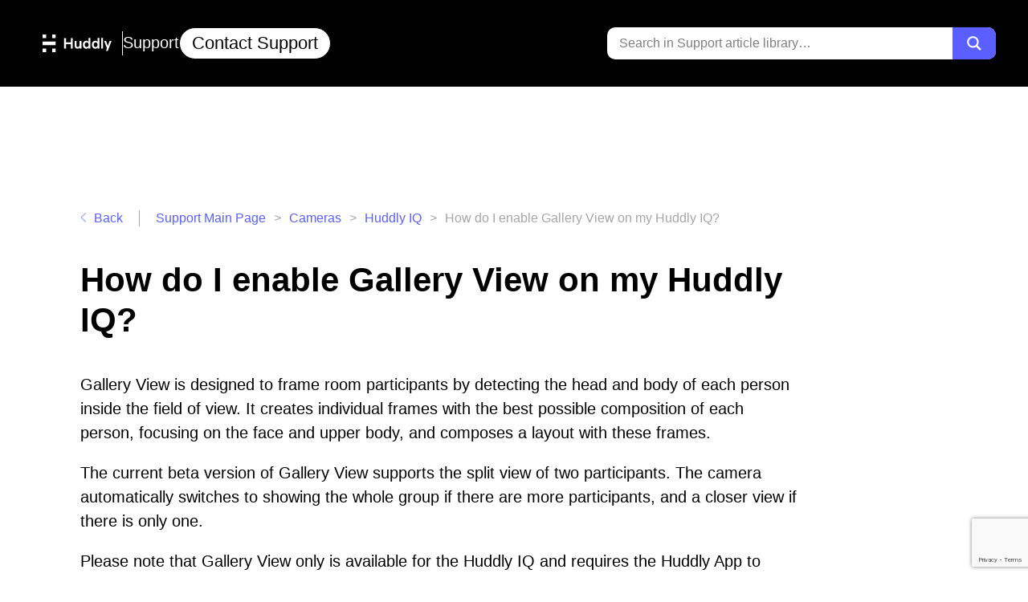

--- FILE ---
content_type: text/html; charset=UTF-8
request_url: https://support.huddly.com/how-do-i-enable-gallery-view-on-my-huddly-iq/
body_size: 11967
content:
<!DOCTYPE html>
<html lang="en-GB" >
<head>
  <title>How do I enable Gallery View on my Huddly IQ? - Huddly Support</title> 
  <meta charset="UTF-8">
  <link rel="pingback" href="https://support.huddly.com/xmlrpc.php">
  <meta name="viewport" content="width=device-width, initial-scale=1.0, maximum-scale=5.0">

  <meta name="referrer" content="origin">

  <!--[if lte IE 9]>
    <script src="http://html5shiv.googlecode.com/svn/trunk/html5.js"></script>
    <script src="http://ie7-js.googlecode.com/svn/version/2.1(beta4)/IE9.js"></script>
  <![endif]-->

  <link rel="apple-touch-icon" sizes="57x57" href="https://support.huddly.com/wp-content/themes/huddly-support/favicon/apple-icon-57x57.png">
  <link rel="apple-touch-icon" sizes="60x60" href="https://support.huddly.com/wp-content/themes/huddly-support/favicon/apple-icon-60x60.png">
  <link rel="apple-touch-icon" sizes="72x72" href="https://support.huddly.com/wp-content/themes/huddly-support/favicon/apple-icon-72x72.png">
  <link rel="apple-touch-icon" sizes="76x76" href="https://support.huddly.com/wp-content/themes/huddly-support/favicon/apple-icon-76x76.png">
  <link rel="apple-touch-icon" sizes="114x114" href="https://support.huddly.com/wp-content/themes/huddly-support/favicon/apple-icon-114x114.png">
  <link rel="apple-touch-icon" sizes="120x120" href="https://support.huddly.com/wp-content/themes/huddly-support/favicon/apple-icon-120x120.png">
  <link rel="apple-touch-icon" sizes="144x144" href="https://support.huddly.com/wp-content/themes/huddly-support/favicon/apple-icon-144x144.png">
  <link rel="apple-touch-icon" sizes="152x152" href="https://support.huddly.com/wp-content/themes/huddly-support/favicon/apple-icon-152x152.png">
  <link rel="apple-touch-icon" sizes="180x180" href="https://support.huddly.com/wp-content/themes/huddly-support/favicon/apple-icon-180x180.png">
  <link rel="icon" type="image/png" sizes="192x192"  href="https://support.huddly.com/wp-content/themes/huddly-support/favicon/android-icon-192x192.png">
  <link rel="icon" type="image/png" sizes="32x32" href="https://support.huddly.com/wp-content/themes/huddly-support/favicon/favicon-32x32.png">
  <link rel="icon" type="image/png" sizes="96x96" href="https://support.huddly.com/wp-content/themes/huddly-support/favicon/favicon-96x96.png">
  <link rel="icon" type="image/png" sizes="16x16" href="https://support.huddly.com/wp-content/themes/huddly-support/favicon/favicon-16x16.png">
  <link rel="manifest" href="https://support.huddly.com/wp-content/themes/huddly-support/favicon/manifest.json">

  <meta name="msapplication-TileColor" content="#ffffff">
  <meta name="msapplication-TileImage" content="https://support.huddly.com/wp-content/themes/huddly-support/favicon/ms-icon-144x144.png">
  <meta name="theme-color" content="#ffffff">
  

  <meta name='robots' content='index, follow, max-image-preview:large, max-snippet:-1, max-video-preview:-1' />

	<!-- This site is optimized with the Yoast SEO plugin v25.4 - https://yoast.com/wordpress/plugins/seo/ -->
	<link rel="canonical" href="https://support.huddly.com/how-do-i-enable-gallery-view-on-my-huddly-iq/" />
	<meta property="og:locale" content="en_GB" />
	<meta property="og:type" content="article" />
	<meta property="og:title" content="How do I enable Gallery View on my Huddly IQ? - Huddly Support" />
	<meta property="og:description" content="Gallery View is designed to frame room participants by detecting the head and body of each person inside the field of view. It creates individual frames with the best possible composition of each person, focusing on the face and upper body, and composes a layout with these frames. The current beta version of Gallery View supports the split view of two participants. The camera automatically switches to showing the whole group if there are more participants, and a closer view if there is only one. Please note that Gallery View only is available for the Huddly IQ and requires&nbsp;the Huddly&nbsp;App to enable or disable the feature. Click&nbsp;here&nbsp;to download the Huddly App.&nbsp; To do this, please see below. Connect your Huddly IQ to the device. Open the Huddly desktop app and tick the “Gallery View” option to enable Gallery View. Was this article helpful ? Yes No Yes No Submit" />
	<meta property="og:url" content="https://support.huddly.com/how-do-i-enable-gallery-view-on-my-huddly-iq/" />
	<meta property="og:site_name" content="Huddly Support" />
	<meta property="article:published_time" content="2022-10-21T10:24:20+00:00" />
	<meta property="article:modified_time" content="2022-10-21T10:24:21+00:00" />
	<meta property="og:image" content="https://support.huddly.com/wp-content/uploads/2022/10/Screenshot-9.png" />
	<meta name="author" content="Maija" />
	<meta name="twitter:card" content="summary_large_image" />
	<meta name="twitter:label1" content="Written by" />
	<meta name="twitter:data1" content="Maija" />
	<meta name="twitter:label2" content="Estimated reading time" />
	<meta name="twitter:data2" content="1 minute" />
	<script type="application/ld+json" class="yoast-schema-graph">{"@context":"https://schema.org","@graph":[{"@type":"WebPage","@id":"https://support.huddly.com/how-do-i-enable-gallery-view-on-my-huddly-iq/","url":"https://support.huddly.com/how-do-i-enable-gallery-view-on-my-huddly-iq/","name":"How do I enable Gallery View on my Huddly IQ? - Huddly Support","isPartOf":{"@id":"https://support.huddly.com/#website"},"primaryImageOfPage":{"@id":"https://support.huddly.com/how-do-i-enable-gallery-view-on-my-huddly-iq/#primaryimage"},"image":{"@id":"https://support.huddly.com/how-do-i-enable-gallery-view-on-my-huddly-iq/#primaryimage"},"thumbnailUrl":"https://support.huddly.com/wp-content/uploads/2022/10/Screenshot-9.png","datePublished":"2022-10-21T10:24:20+00:00","dateModified":"2022-10-21T10:24:21+00:00","author":{"@id":"https://support.huddly.com/#/schema/person/16d7a3284545907fe268118ea8137817"},"breadcrumb":{"@id":"https://support.huddly.com/how-do-i-enable-gallery-view-on-my-huddly-iq/#breadcrumb"},"inLanguage":"en-GB","potentialAction":[{"@type":"ReadAction","target":["https://support.huddly.com/how-do-i-enable-gallery-view-on-my-huddly-iq/"]}]},{"@type":"ImageObject","inLanguage":"en-GB","@id":"https://support.huddly.com/how-do-i-enable-gallery-view-on-my-huddly-iq/#primaryimage","url":"https://support.huddly.com/wp-content/uploads/2022/10/Screenshot-9.png","contentUrl":"https://support.huddly.com/wp-content/uploads/2022/10/Screenshot-9.png","width":489,"height":790},{"@type":"BreadcrumbList","@id":"https://support.huddly.com/how-do-i-enable-gallery-view-on-my-huddly-iq/#breadcrumb","itemListElement":[{"@type":"ListItem","position":1,"name":"Home","item":"https://support.huddly.com/"},{"@type":"ListItem","position":2,"name":"How do I enable Gallery View on my Huddly IQ?"}]},{"@type":"WebSite","@id":"https://support.huddly.com/#website","url":"https://support.huddly.com/","name":"Huddly Support","description":"","potentialAction":[{"@type":"SearchAction","target":{"@type":"EntryPoint","urlTemplate":"https://support.huddly.com/?s={search_term_string}"},"query-input":{"@type":"PropertyValueSpecification","valueRequired":true,"valueName":"search_term_string"}}],"inLanguage":"en-GB"},{"@type":"Person","@id":"https://support.huddly.com/#/schema/person/16d7a3284545907fe268118ea8137817","name":"Maija","image":{"@type":"ImageObject","inLanguage":"en-GB","@id":"https://support.huddly.com/#/schema/person/image/","url":"https://secure.gravatar.com/avatar/fdfbecdd30dab80c1960c6f5ab7d2870c650eeb0c7b384b228f05c3e8d09d3e2?s=96&d=mm&r=g","contentUrl":"https://secure.gravatar.com/avatar/fdfbecdd30dab80c1960c6f5ab7d2870c650eeb0c7b384b228f05c3e8d09d3e2?s=96&d=mm&r=g","caption":"Maija"},"url":"https://support.huddly.com/author/maija/"}]}</script>
	<!-- / Yoast SEO plugin. -->


<link rel="alternate" type="application/rss+xml" title="Huddly Support &raquo; How do I enable Gallery View on my Huddly IQ? Comments Feed" href="https://support.huddly.com/how-do-i-enable-gallery-view-on-my-huddly-iq/feed/" />
<link rel="alternate" title="oEmbed (JSON)" type="application/json+oembed" href="https://support.huddly.com/wp-json/oembed/1.0/embed?url=https%3A%2F%2Fsupport.huddly.com%2Fhow-do-i-enable-gallery-view-on-my-huddly-iq%2F" />
<link rel="alternate" title="oEmbed (XML)" type="text/xml+oembed" href="https://support.huddly.com/wp-json/oembed/1.0/embed?url=https%3A%2F%2Fsupport.huddly.com%2Fhow-do-i-enable-gallery-view-on-my-huddly-iq%2F&#038;format=xml" />
<style id='wp-img-auto-sizes-contain-inline-css' type='text/css'>
img:is([sizes=auto i],[sizes^="auto," i]){contain-intrinsic-size:3000px 1500px}
/*# sourceURL=wp-img-auto-sizes-contain-inline-css */
</style>
<style id='classic-theme-styles-inline-css' type='text/css'>
/*! This file is auto-generated */
.wp-block-button__link{color:#fff;background-color:#32373c;border-radius:9999px;box-shadow:none;text-decoration:none;padding:calc(.667em + 2px) calc(1.333em + 2px);font-size:1.125em}.wp-block-file__button{background:#32373c;color:#fff;text-decoration:none}
/*# sourceURL=/wp-includes/css/classic-themes.min.css */
</style>
<link rel='stylesheet' id='dnd-upload-cf7-css' href='https://support.huddly.com/wp-content/plugins/drag-and-drop-multiple-file-upload-contact-form-7/assets/css/dnd-upload-cf7.css?ver=1.3.9.0' type='text/css' media='all' />
<link rel='stylesheet' id='contact-form-7-css' href='https://support.huddly.com/wp-content/plugins/contact-form-7/includes/css/styles.css?ver=6.1' type='text/css' media='all' />
<link rel='stylesheet' id='huddly-suggested-articles-main-css-css' href='https://support.huddly.com/wp-content/plugins/huddly-suggested-articles/styles/dist/huddly-suggested-articles.css?ver=6.9' type='text/css' media='all' />
<link rel='stylesheet' id='common.css-css' href='https://support.huddly.com/wp-content/plugins/was-this-helpful-pro/assets/css/common.css?ver=6.9' type='text/css' media='all' />
<link rel='stylesheet' id='was-this-helpful-pro-huddly-templatecurrent-template-css-css' href='https://support.huddly.com/wp-content/uploads/wth/layout/was-this-helpful-pro-huddly-template/was-this-helpful-pro-huddly-template.css?ver=6.9' type='text/css' media='all' />
<link rel='stylesheet' id='main-css-css' href='https://support.huddly.com/wp-content/themes/huddly-support/style.css?ver=1711096137' type='text/css' media='all' />
<link rel='stylesheet' id='wpdreams-asl-basic-css' href='https://support.huddly.com/wp-content/plugins/ajax-search-lite/css/style.basic.css?ver=4.13.1' type='text/css' media='all' />
<link rel='stylesheet' id='wpdreams-asl-instance-css' href='https://support.huddly.com/wp-content/plugins/ajax-search-lite/css/style-underline.css?ver=4.13.1' type='text/css' media='all' />
<link rel='stylesheet' id='wp-block-paragraph-css' href='https://support.huddly.com/wp-includes/blocks/paragraph/style.min.css?ver=6.9' type='text/css' media='all' />
<link rel='stylesheet' id='wp-block-list-css' href='https://support.huddly.com/wp-includes/blocks/list/style.min.css?ver=6.9' type='text/css' media='all' />
<link rel='stylesheet' id='wth-frontend-css' href='https://support.huddly.com/wp-content/plugins/was-this-helpful-pro//assets/css/common.css?ver=6.9' type='text/css' media='all' />
<link rel='stylesheet' id='wth-was-this-helpful-pro-huddly-template-css' href='https://support.huddly.com/wp-content/uploads/wth/layout/was-this-helpful-pro-huddly-template/was-this-helpful-pro-huddly-template.css?ver=6.9' type='text/css' media='all' />
<link rel="https://api.w.org/" href="https://support.huddly.com/wp-json/" /><link rel="alternate" title="JSON" type="application/json" href="https://support.huddly.com/wp-json/wp/v2/posts/1923" /><link rel="EditURI" type="application/rsd+xml" title="RSD" href="https://support.huddly.com/xmlrpc.php?rsd" />
<link rel='shortlink' href='https://support.huddly.com/?p=1923' />
				<link rel="preconnect" href="https://fonts.gstatic.com" crossorigin />
				<link rel="preload" as="style" href="//fonts.googleapis.com/css?family=Open+Sans&display=swap" />
				<link rel="stylesheet" href="//fonts.googleapis.com/css?family=Open+Sans&display=swap" media="all" />
							            <style>
				            
					div[id*='ajaxsearchlitesettings'].searchsettings .asl_option_inner label {
						font-size: 0px !important;
						color: rgba(0, 0, 0, 0);
					}
					div[id*='ajaxsearchlitesettings'].searchsettings .asl_option_inner label:after {
						font-size: 11px !important;
						position: absolute;
						top: 0;
						left: 0;
						z-index: 1;
					}
					.asl_w_container {
						width: 100%;
						margin: 0px 0px 0px 0px;
						min-width: 200px;
					}
					div[id*='ajaxsearchlite'].asl_m {
						width: 100%;
					}
					div[id*='ajaxsearchliteres'].wpdreams_asl_results div.resdrg span.highlighted {
						font-weight: bold;
						color: rgba(217, 49, 43, 1);
						background-color: rgba(238, 238, 238, 1);
					}
					div[id*='ajaxsearchliteres'].wpdreams_asl_results .results img.asl_image {
						width: 70px;
						height: 70px;
						object-fit: cover;
					}
					div[id*='ajaxsearchlite'].asl_r .results {
						max-height: none;
					}
					div[id*='ajaxsearchlite'].asl_r {
						position: absolute;
					}
				
							.asl_w, .asl_w * {font-family:inherit !important;}
							.asl_m input[type=search]::placeholder{font-family:inherit !important;}
							.asl_m input[type=search]::-webkit-input-placeholder{font-family:inherit !important;}
							.asl_m input[type=search]::-moz-placeholder{font-family:inherit !important;}
							.asl_m input[type=search]:-ms-input-placeholder{font-family:inherit !important;}
						
						div.asl_r.asl_w.vertical .results .item::after {
							display: block;
							position: absolute;
							bottom: 0;
							content: '';
							height: 1px;
							width: 100%;
							background: #D8D8D8;
						}
						div.asl_r.asl_w.vertical .results .item.asl_last_item::after {
							display: none;
						}
								            </style>
			            
 

  <script>
        // fScript sourcecode
        //var b=!1,c=document.getElementsByTagName("head")[0]||document.documentElement;function d(){var a=document.querySelectorAll("fscript");[].forEach.call(a,function(a){var b=document.createElement("script");if(b.type="text/javascript",a.hasAttributes())for(var d in a.attributes)a.attributes.hasOwnProperty(d)&&(b[a.attributes[d].name]=a.attributes[d].value||!0);else b.appendChild(document.createTextNode(a.innerHTML));c.insertBefore(b,c.firstChild)})}function e(){b||(b=!0,setTimeout(function(){"requestIdleCallback"in window?requestIdleCallback(d,{timeout:1e3}):d()},1e3))}const a=["scroll","mouseover","keydown","touchmove","touchstart","click"];a.forEach(a=>{window.addEventListener(a,e,{passive:!0,once:!0})})
  </script>
<!-- Google tag (gtag.js) -->
<script async src="https://www.googletagmanager.com/gtag/js?id=G-0ER4CEEBX4"></script>
<script>
  window.dataLayer = window.dataLayer || [];
  function gtag(){dataLayer.push(arguments);}
  gtag('js', new Date());

  gtag('config', 'G-0ER4CEEBX4');
</script>

</head>

<body class="wp-singular post-template-default single single-post postid-1923 single-format-standard wp-theme-huddly-support" >

<header class="header">
  
    <div class="logo">
    <a href="https://www.huddly.com/" aria-label="Huddly Logo">
      <img src="https://support.huddly.com/wp-content/themes/huddly-support/dist/img/logo/Huddly_logo_lockup_white_rgb.svg" width="112" height="48" alt="Huddly" fetchpriority="high">
    </a>
    <span class="spacer"></span>
    <a href="/">
      <span class="support">Support</span>
    </a>
            <a href="https://huddlyjira.atlassian.net/servicedesk/customer/portal/3" class="button button--black-transparent button--small" target="_blank">
          Contact Support        </a>
      </div>
  
      <div class="search-toggle"></div>
    <div class="search">
      <div class="asl_w_container asl_w_container_1" data-id="1" data-instance="1">
	<div id='ajaxsearchlite1'
		 data-id="1"
		 data-instance="1"
		 class="asl_w asl_m asl_m_1 asl_m_1_1">
		<div class="probox">

	
	<div class='prosettings' style='display:none;' data-opened=0>
				<div class='innericon'>
			<svg version="1.1" xmlns="http://www.w3.org/2000/svg" xmlns:xlink="http://www.w3.org/1999/xlink" x="0px" y="0px" width="22" height="22" viewBox="0 0 512 512" enable-background="new 0 0 512 512" xml:space="preserve">
					<polygon transform = "rotate(90 256 256)" points="142.332,104.886 197.48,50 402.5,256 197.48,462 142.332,407.113 292.727,256 "/>
				</svg>
		</div>
	</div>

	
	
	<div class='proinput'>
        <form role="search" action='#' autocomplete="off"
			  aria-label="Search form">
			<input aria-label="Search input"
				   type='search' class='orig'
				   tabindex="0"
				   name='phrase'
				   placeholder='Search in Support article library…'
				   value=''
				   autocomplete="off"/>
			<input aria-label="Search autocomplete input"
				   type='text'
				   class='autocomplete'
				   tabindex="-1"
				   name='phrase'
				   value=''
				   autocomplete="off" disabled/>
			<input type='submit' value="Start search" style='width:0; height: 0; visibility: hidden;'>
		</form>
	</div>

	
	
	<button class='promagnifier' tabindex="0" aria-label="Search magnifier button">
				<span class='innericon' style="display:block;">
			<svg version="1.1" xmlns="http://www.w3.org/2000/svg" xmlns:xlink="http://www.w3.org/1999/xlink" x="0px" y="0px" width="22" height="22" viewBox="0 0 512 512" enable-background="new 0 0 512 512" xml:space="preserve">
					<path d="M460.355,421.59L353.844,315.078c20.041-27.553,31.885-61.437,31.885-98.037
						C385.729,124.934,310.793,50,218.686,50C126.58,50,51.645,124.934,51.645,217.041c0,92.106,74.936,167.041,167.041,167.041
						c34.912,0,67.352-10.773,94.184-29.158L419.945,462L460.355,421.59z M100.631,217.041c0-65.096,52.959-118.056,118.055-118.056
						c65.098,0,118.057,52.959,118.057,118.056c0,65.096-52.959,118.056-118.057,118.056C153.59,335.097,100.631,282.137,100.631,217.041
						z"/>
				</svg>
		</span>
	</button>

	
	
	<div class='proloading'>

		<div class="asl_loader"><div class="asl_loader-inner asl_simple-circle"></div></div>

			</div>

			<div class='proclose'>
			<svg version="1.1" xmlns="http://www.w3.org/2000/svg" xmlns:xlink="http://www.w3.org/1999/xlink" x="0px"
				 y="0px"
				 width="12" height="12" viewBox="0 0 512 512" enable-background="new 0 0 512 512"
				 xml:space="preserve">
				<polygon points="438.393,374.595 319.757,255.977 438.378,137.348 374.595,73.607 255.995,192.225 137.375,73.622 73.607,137.352 192.246,255.983 73.622,374.625 137.352,438.393 256.002,319.734 374.652,438.378 "/>
			</svg>
		</div>
	
	
</div>	</div>
	<div class='asl_data_container' style="display:none !important;">
		<div class="asl_init_data wpdreams_asl_data_ct"
	 style="display:none !important;"
	 id="asl_init_id_1"
	 data-asl-id="1"
	 data-asl-instance="1"
	 data-asldata="[base64]/[base64]"></div>	<div id="asl_hidden_data">
		<svg style="position:absolute" height="0" width="0">
			<filter id="aslblur">
				<feGaussianBlur in="SourceGraphic" stdDeviation="4"/>
			</filter>
		</svg>
		<svg style="position:absolute" height="0" width="0">
			<filter id="no_aslblur"></filter>
		</svg>
	</div>
	</div>

	<div id='ajaxsearchliteres1'
	 class='vertical wpdreams_asl_results asl_w asl_r asl_r_1 asl_r_1_1'>

	
	<div class="results">

		
		<div class="resdrg">
		</div>

		
	</div>

	
	
</div>

	<div id='__original__ajaxsearchlitesettings1'
		 data-id="1"
		 class="searchsettings wpdreams_asl_settings asl_w asl_s asl_s_1">
		<form name='options'
	  aria-label="Search settings form"
	  autocomplete = 'off'>

	
	
	<input type="hidden" name="filters_changed" style="display:none;" value="0">
	<input type="hidden" name="filters_initial" style="display:none;" value="1">

	<div class="asl_option_inner hiddend">
		<input type='hidden' name='qtranslate_lang' id='qtranslate_lang1'
			   value='0'/>
	</div>

	
	
	<fieldset class="asl_sett_scroll">
		<legend style="display: none;">Generic selectors</legend>
		<div class="asl_option" tabindex="0">
			<div class="asl_option_inner">
				<input type="checkbox" value="exact"
					   aria-label="Exact matches only"
					   name="asl_gen[]" />
				<div class="asl_option_checkbox"></div>
			</div>
			<div class="asl_option_label">
				Exact matches only			</div>
		</div>
		<div class="asl_option" tabindex="0">
			<div class="asl_option_inner">
				<input type="checkbox" value="title"
					   aria-label="Search in title"
					   name="asl_gen[]"  checked="checked"/>
				<div class="asl_option_checkbox"></div>
			</div>
			<div class="asl_option_label">
				Search in title			</div>
		</div>
		<div class="asl_option" tabindex="0">
			<div class="asl_option_inner">
				<input type="checkbox" value="content"
					   aria-label="Search in content"
					   name="asl_gen[]"  checked="checked"/>
				<div class="asl_option_checkbox"></div>
			</div>
			<div class="asl_option_label">
				Search in content			</div>
		</div>
		<div class="asl_option_inner hiddend">
			<input type="checkbox" value="excerpt"
				   aria-label="Search in excerpt"
				   name="asl_gen[]" />
			<div class="asl_option_checkbox"></div>
		</div>
	</fieldset>
	<fieldset class="asl_sett_scroll">
		<legend style="display: none;">Post Type Selectors</legend>
					<div class="asl_option_inner hiddend">
				<input type="checkbox" value="post"
					   aria-label="Hidden option, ignore please"
					   name="customset[]" checked="checked"/>
			</div>
				</fieldset>
	</form>
	</div>
</div>    </div>
  
</header>



<main>

	<div class="container container--small">
		<a href="/" class="mobile-back"><span class="arrow"><svg viewBox="0 0 15 26" xmlns="http://www.w3.org/2000/svg" xmlns:xlink="http://www.w3.org/1999/xlink"><defs><path id="a" d="M18 4.414L19.414 3l12.707 12.707-12.707 12.707L18 27l11.292-11.293z"/></defs><use fill="#718CFF" xlink:href="#a" transform="translate(-18 -3)"/></svg></span><span>Back</span></a>
		
<div class="breadcrumbs" data-category="" data-post="1923">
	<a href="/" class="breadcrumbs__back"><span class="arrow"><svg viewBox="0 0 15 26" xmlns="http://www.w3.org/2000/svg" xmlns:xlink="http://www.w3.org/1999/xlink"><defs><path id="a" d="M18 4.414L19.414 3l12.707 12.707-12.707 12.707L18 27l11.292-11.293z"/></defs><use fill="#718CFF" xlink:href="#a" transform="translate(-18 -3)"/></svg></span><span>Back</span></a>
	<span class="breadcrumbs__spacer"></span>
	<a href="https://support.huddly.com" class="breadcrumbs__main">Support Main Page</a>
			<div class="breadcrumbs__parent-category"><span class="arrow">></span><a class="parent-dynamic"	href="https://support.huddly.com/category/cameras/">Cameras</a></div>
		<div class="breadcrumbs__parent-category"><span class="arrow">></span><a class="sub-dynamic" href="https://support.huddly.com/category/cameras/iq/">Huddly IQ</a></div>
		<p class="breadcrumbs__current-category"><span class="arrow">></span>How do I enable Gallery View on my Huddly IQ?</p>
	</div>		<article class="post">
			<h2 class="post__title">How do I enable Gallery View on my Huddly IQ?</h2>
			<div class="post__content">
				<span id="hsa-tags" data-hsa-tags="430,432,235,434,433,431" data-hsa-id="1923"></span>
<p>Gallery View is designed to frame room participants by detecting the head and body of each person inside the field of view. It creates individual frames with the best possible composition of each person, focusing on the face and upper body, and composes a layout with these frames.</p>



<p>The current beta version of Gallery View supports the split view of two participants. The camera automatically switches to showing the whole group if there are more participants, and a closer view if there is only one.</p>



<p>Please note that Gallery View only is available for the Huddly IQ and requires&nbsp;the Huddly&nbsp;App to enable or disable the feature. Click&nbsp;<a href="https://www.huddly.com/app/" target="_blank" rel="noreferrer noopener">here</a>&nbsp;to download the Huddly App.&nbsp;</p>



<p>To do this, please see below.</p>



<ol class="wp-block-list"><li>Connect your Huddly IQ to the device.</li><li>Open the Huddly desktop app and tick the “<strong>Gallery View</strong>” option to enable Gallery View. </li></ol>



<figure class="wp-block-image size-full"><img fetchpriority="high" decoding="async" width="489" height="790" src="https://support.huddly.com/wp-content/uploads/2022/10/Screenshot-9.png" alt="" class="wp-image-1929" srcset="https://support.huddly.com/wp-content/uploads/2022/10/Screenshot-9.png 489w, https://support.huddly.com/wp-content/uploads/2022/10/Screenshot-9-186x300.png 186w, https://support.huddly.com/wp-content/uploads/2022/10/Screenshot-9-250x404.png 250w" sizes="(max-width: 489px) 100vw, 489px" /></figure>
<div class="helpful-block-content huddly-helpful-block" data-title="" >
	
	<p class="huddly-helpful-block__title">Was this article helpful ?</p>

	<ul>
		
		<li>
			<div class="huddly-helpful-block__radios">
				<input type="radio" id="yes" name="yesno" value="yes" checked>
				<label for="yes">Yes</label><br>
				<input type="radio" id="no" name="yesno" value="no">
				<label for="no">No</label>
			</div>
		</li>

		<li>
			<a data-post="1923" data-post-url="https://support.huddly.com/how-do-i-enable-gallery-view-on-my-huddly-iq/" data-post-title="How do I enable Gallery View on my Huddly IQ?" data-response="1" href="#" class="wth-green-btn icon-thumbsup icon1-thumbs-up4">Yes</a>
			<a data-response="0" data-post="1923" data-post-url="https://support.huddly.com/how-do-i-enable-gallery-view-on-my-huddly-iq/" data-post-title="How do I enable Gallery View on my Huddly IQ?" href="#" class="wth-red-btn icon-thumbsdown icon1-thumbs-down4">No</a>
		</li>

		<li>
			<button class="huddly-helpful-block__submit button button--blue">Submit</button>
		</li>

	</ul>

</div>							</div>
		</article>
	</div>

	<div class="container container--helpful">
	</div>
	
	<div class="container container--small container--links">
		
		
			<h3 class="heading">Related Articles</h3>
				<ul class="related-posts">

										
						<li><a href="https://support.huddly.com/huddly-iq-microphone-not-working-on-macos-26-tahoe/">Huddly IQ microphone not working on macOS 26 Tahoe</a></li>

										
						<li><a href="https://support.huddly.com/why-isnt-my-huddly-l1-or-s1-camera-detected-on-macos-sequoia/">Why isn’t my Huddly L1 or S1 camera detected on macOS Sequoia?</a></li>

										
						<li><a href="https://support.huddly.com/does-the-huddly-l1-or-huddly-s1-with-network-adapter-work-on-windows-arm-based-pcs/">Does the Huddly L1 or Huddly S1 with Network Adapter work on Windows Arm based PCs?</a></li>

										
						<li><a href="https://support.huddly.com/can-i-setup-and-configure-framing-zone-in-the-old-huddly-app/">Can I setup and configure Framing Zone in the old Huddly App?</a></li>

										
						<li><a href="https://support.huddly.com/why-was-speaker-framing-renamed-to-huddly-director/">Why was Speaker Framing renamed to Huddly Director?</a></li>

					
				</ul>

		
	

					<h3 class="heading">Need more help?</h3>
			<a href="https://support.huddly.com/contact/">Contact Support<img src="https://support.huddly.com/wp-content/themes/huddly-support/dist/img/icons/arrow_accent.svg" alt="arrow" class="arrow"></a>
			</div>

</main>


<footer class="footer">
	<div class="container">
		<div class="footer__row footer__row--up">
			<div class="subscribe-form">
				<div class='_form_5'></div><script type='text/javascript' src='https://huddly17978.activehosted.com/f/embed.php?static=0&id=5&69690B1699243&nostyles=1&preview=0'></script>			</div>
			<nav class="footer__menu">
				<ul class="footer__menu">
					<li id="menu-item-35" class="menu-item menu-item-type-custom menu-item-object-custom menu-item-35"><a href="https://www.huddly.com/app/">App</a></li>
<li id="menu-item-38" class="menu-item menu-item-type-custom menu-item-object-custom menu-item-38"><a href="https://www.huddly.com/brand/">Brand</a></li>
<li id="menu-item-36" class="menu-item menu-item-type-custom menu-item-object-custom menu-item-36"><a href="https://www.huddly.com/careers/">Careers</a></li>
<li id="menu-item-39" class="menu-item menu-item-type-custom menu-item-object-custom menu-item-39"><a href="https://www.huddly.com/investor-relations/">Investor news</a></li>
<li id="menu-item-40" class="menu-item menu-item-type-custom menu-item-object-custom menu-item-40"><a href="https://www.huddly.com/specs/">Specs sheets</a></li>
<li id="menu-item-41" class="menu-item menu-item-type-post_type menu-item-object-page menu-item-home menu-item-41"><a href="https://support.huddly.com/">Support</a></li>
<li id="menu-item-42" class="menu-item menu-item-type-custom menu-item-object-custom menu-item-42"><a href="https://www.huddly.com/sdk/">SDK</a></li>
<li id="menu-item-43" class="menu-item menu-item-type-custom menu-item-object-custom menu-item-43"><a href="https://www.huddly.com/software-releases">Software</a></li>
<li id="menu-item-44" class="menu-item menu-item-type-custom menu-item-object-custom menu-item-44"><a href="https://www.huddly.com/media-kit/">Media kit</a></li>
<li id="menu-item-37" class="menu-item menu-item-type-custom menu-item-object-custom menu-item-37"><a href="https://www.huddly.com/case-studies/">Case studies</a></li>
<li id="menu-item-2452" class="menu-item menu-item-type-post_type menu-item-object-page menu-item-2452"><a href="https://support.huddly.com/contact/">Contact Support</a></li>
				</ul>
			</nav>
			<div class="footer__logo">
				<a href="https://www.huddly.com/" class="logo" aria-label="Huddly Logo">
					<svg xmlns="http://www.w3.org/2000/svg" viewBox="0 0 180 77"><path d="M40 28h7v-7h-7v7zm-19 7v7h26v-7H21zm0 21h7v-7h-7v7zm7-35h-7v7h7v-7zm12 35h7v-7h-7v7zm37.4-19.4h-9.5V28H64v21h3.9v-8.8h9.5V49h3.9V28h-3.9v8.6zM95 41c0 1.6-.3 2.8-1 3.6-.7.8-1.5 1.2-2.6 1.2-1.8 0-2.6-1-2.6-3v-9.3h-3.7v9.6c0 1.9.5 3.4 1.5 4.5 1 1 2.4 1.6 4.1 1.6 2 0 3.4-.8 4.4-2.4V49h3.6V33.5H95V41zm43.1 8h3.7V27.7h-3.7V49zm17-15.5l-3.6 10.1-3.6-10.1H144l5.7 14.8-2 5.6h3.6l7.7-20.4h-3.9zm-42.2 2.1c-.4-.7-1.1-1.3-1.9-1.7s-1.8-.6-2.8-.6c-1.9 0-3.5.7-4.8 2.1-1.3 1.4-1.9 3.4-1.9 5.9 0 2.6.6 4.5 1.9 5.9 1.3 1.4 2.9 2.1 4.8 2.1 1.1 0 2.1-.2 2.9-.7.8-.5 1.4-1.1 1.9-2V49h3.6V27.7h-3.7v7.9zm-1 9.1c-.8.8-1.7 1.2-2.8 1.2-1.1 0-2-.4-2.7-1.2-.7-.8-1.1-2-1.1-3.5s.4-2.6 1.1-3.5c.7-.8 1.7-1.2 2.7-1.2 1.1 0 2 .4 2.8 1.2.8.8 1.1 2 1.1 3.5s-.3 2.7-1.1 3.5zm19-9.1c-.4-.7-1.1-1.3-1.9-1.7-.8-.4-1.8-.6-2.8-.6-1.9 0-3.5.7-4.8 2.1-1.3 1.4-1.9 3.4-1.9 5.9 0 2.6.6 4.5 1.9 5.9 1.3 1.4 2.9 2.1 4.8 2.1 1.1 0 2.1-.2 2.9-.7.8-.5 1.4-1.1 1.9-2V49h3.6V27.7h-3.7v7.9zm-1.1 9.1c-.8.8-1.7 1.2-2.8 1.2-1.1 0-2-.4-2.7-1.2-.7-.8-1.1-2-1.1-3.5s.4-2.6 1.1-3.5c.7-.8 1.7-1.2 2.7-1.2 1.1 0 2 .4 2.8 1.2.8.8 1.1 2 1.1 3.5.1 1.5-.3 2.7-1.1 3.5z"/></svg>				</a>
			</div>
		</div>
		<div class="footer__row footer__row--down">
			<div class="copy">
				<p>© 2026 Huddly</p>
									<a href="https://www.huddly.com/privacy-policy/" class="privacy-link">Privacy Policy</a>
					
			</div>
			<p class="made"><img src="https://support.huddly.com/wp-content/themes/huddly-support/dist/img/icons/norway.svg" alt="Norway flag" class="flag" >Made by Norway</p>
		</div>
	</div>
</footer>

<script type="text/javascript" id="site_tracking-js-extra">
/* <![CDATA[ */
var php_data = {"ac_settings":{"tracking_actid":89872834,"site_tracking_default":1},"user_email":""};
var php_data = {"ac_settings":{"tracking_actid":89872834,"site_tracking_default":1},"user_email":""};
//# sourceURL=site_tracking-js-extra
/* ]]> */
</script>
<script type="text/javascript" src="https://support.huddly.com/wp-content/plugins/activecampaign-subscription-forms/site_tracking.js?ver=6.9" id="site_tracking-js"></script>
<script type="text/javascript" src="https://support.huddly.com/wp-includes/js/dist/hooks.min.js?ver=dd5603f07f9220ed27f1" id="wp-hooks-js"></script>
<script type="text/javascript" src="https://support.huddly.com/wp-includes/js/dist/i18n.min.js?ver=c26c3dc7bed366793375" id="wp-i18n-js"></script>
<script type="text/javascript" id="wp-i18n-js-after">
/* <![CDATA[ */
wp.i18n.setLocaleData( { 'text direction\u0004ltr': [ 'ltr' ] } );
//# sourceURL=wp-i18n-js-after
/* ]]> */
</script>
<script type="text/javascript" src="https://support.huddly.com/wp-content/plugins/contact-form-7/includes/swv/js/index.js?ver=6.1" id="swv-js"></script>
<script type="text/javascript" id="contact-form-7-js-before">
/* <![CDATA[ */
var wpcf7 = {
    "api": {
        "root": "https:\/\/support.huddly.com\/wp-json\/",
        "namespace": "contact-form-7\/v1"
    }
};
var wpcf7 = {
    "api": {
        "root": "https:\/\/support.huddly.com\/wp-json\/",
        "namespace": "contact-form-7\/v1"
    }
};
//# sourceURL=contact-form-7-js-before
/* ]]> */
</script>
<script type="text/javascript" src="https://support.huddly.com/wp-content/plugins/contact-form-7/includes/js/index.js?ver=6.1" id="contact-form-7-js"></script>
<script type="text/javascript" id="codedropz-uploader-js-extra">
/* <![CDATA[ */
var dnd_cf7_uploader = {"ajax_url":"https://support.huddly.com/wp-admin/admin-ajax.php","ajax_nonce":"5e39b11d86","drag_n_drop_upload":{"tag":"h3","text":"Drag & Drop Files Here","or_separator":"or","browse":"Browse Files","server_max_error":"The uploaded file exceeds the maximum upload size of your server.","large_file":"Uploaded file is too large","inavalid_type":"Uploaded file is not allowed for file type","max_file_limit":"Note : Some of the files are not uploaded ( Only %count% files allowed )","required":"This field is required.","delete":{"text":"deleting","title":"Remove"}},"dnd_text_counter":"of","disable_btn":""};
var dnd_cf7_uploader = {"ajax_url":"https://support.huddly.com/wp-admin/admin-ajax.php","ajax_nonce":"5e39b11d86","drag_n_drop_upload":{"tag":"h3","text":"Drag & Drop Files Here","or_separator":"or","browse":"Browse Files","server_max_error":"The uploaded file exceeds the maximum upload size of your server.","large_file":"Uploaded file is too large","inavalid_type":"Uploaded file is not allowed for file type","max_file_limit":"Note : Some of the files are not uploaded ( Only %count% files allowed )","required":"This field is required.","delete":{"text":"deleting","title":"Remove"}},"dnd_text_counter":"of","disable_btn":""};
//# sourceURL=codedropz-uploader-js-extra
/* ]]> */
</script>
<script type="text/javascript" src="https://support.huddly.com/wp-content/plugins/drag-and-drop-multiple-file-upload-contact-form-7/assets/js/codedropz-uploader-min.js?ver=1.3.9.0" id="codedropz-uploader-js"></script>
<script type="text/javascript" src="https://support.huddly.com/wp-includes/js/dist/vendor/lodash.min.js?ver=4.17.21" id="lodash-js"></script>
<script type="text/javascript" id="lodash-js-after">
/* <![CDATA[ */
window.lodash = _.noConflict();
//# sourceURL=lodash-js-after
/* ]]> */
</script>
<script type="text/javascript" id="huddly-suggested-articles-main-js-js-extra">
/* <![CDATA[ */
var settings = {"ajaxurl":"https://support.huddly.com/wp-admin/admin-ajax.php"};
var settings = {"ajaxurl":"https://support.huddly.com/wp-admin/admin-ajax.php"};
//# sourceURL=huddly-suggested-articles-main-js-js-extra
/* ]]> */
</script>
<script type="text/javascript" src="https://support.huddly.com/wp-content/plugins/huddly-suggested-articles/scripts/dist/main.js?ver=6.9" id="huddly-suggested-articles-main-js-js"></script>
<script type="text/javascript" src="https://support.huddly.com/wp-content/plugins/huddly-user-path/scripts/dist/main.js?ver=6.9" id="huddly-user-path-main-js-js"></script>
<script type="text/javascript" src="https://support.huddly.com/wp-includes/js/jquery/jquery.min.js?ver=3.7.1" id="jquery-core-js"></script>
<script type="text/javascript" src="https://support.huddly.com/wp-content/plugins/was-this-helpful-pro/assets/js/frontend.js?ver=6.9" id="frontend.js-js"></script>
<script type="text/javascript" id="main-js-extra">
/* <![CDATA[ */
var settings = {"ajaxurl":"https://support.huddly.com/wp-admin/admin-ajax.php"};
var settings = {"ajaxurl":"https://support.huddly.com/wp-admin/admin-ajax.php"};
//# sourceURL=main-js-extra
/* ]]> */
</script>
<script type="text/javascript" src="https://support.huddly.com/wp-content/themes/huddly-support/dist/js/main.js?ver=1&#039; async defer" id="main-js"></script>
<script type="text/javascript" id="wd-asl-ajaxsearchlite-js-before">
/* <![CDATA[ */
window.ASL = typeof window.ASL !== 'undefined' ? window.ASL : {}; window.ASL.wp_rocket_exception = "DOMContentLoaded"; window.ASL.ajaxurl = "https:\/\/support.huddly.com\/wp-admin\/admin-ajax.php"; window.ASL.backend_ajaxurl = "https:\/\/support.huddly.com\/wp-admin\/admin-ajax.php"; window.ASL.js_scope = "jQuery"; window.ASL.asl_url = "https:\/\/support.huddly.com\/wp-content\/plugins\/ajax-search-lite\/"; window.ASL.detect_ajax = 1; window.ASL.media_query = 4774; window.ASL.version = 4774; window.ASL.pageHTML = ""; window.ASL.additional_scripts = []; window.ASL.script_async_load = false; window.ASL.init_only_in_viewport = true; window.ASL.font_url = "https:\/\/support.huddly.com\/wp-content\/plugins\/ajax-search-lite\/css\/fonts\/icons2.woff2"; window.ASL.highlight = {"enabled":false,"data":[]}; window.ASL.analytics = {"method":0,"tracking_id":"","string":"?ajax_search={asl_term}","event":{"focus":{"active":true,"action":"focus","category":"ASL","label":"Input focus","value":"1"},"search_start":{"active":false,"action":"search_start","category":"ASL","label":"Phrase: {phrase}","value":"1"},"search_end":{"active":true,"action":"search_end","category":"ASL","label":"{phrase} | {results_count}","value":"1"},"magnifier":{"active":true,"action":"magnifier","category":"ASL","label":"Magnifier clicked","value":"1"},"return":{"active":true,"action":"return","category":"ASL","label":"Return button pressed","value":"1"},"facet_change":{"active":false,"action":"facet_change","category":"ASL","label":"{option_label} | {option_value}","value":"1"},"result_click":{"active":true,"action":"result_click","category":"ASL","label":"{result_title} | {result_url}","value":"1"}}};
window.ASL = typeof window.ASL !== 'undefined' ? window.ASL : {}; window.ASL.wp_rocket_exception = "DOMContentLoaded"; window.ASL.ajaxurl = "https:\/\/support.huddly.com\/wp-admin\/admin-ajax.php"; window.ASL.backend_ajaxurl = "https:\/\/support.huddly.com\/wp-admin\/admin-ajax.php"; window.ASL.js_scope = "jQuery"; window.ASL.asl_url = "https:\/\/support.huddly.com\/wp-content\/plugins\/ajax-search-lite\/"; window.ASL.detect_ajax = 1; window.ASL.media_query = 4774; window.ASL.version = 4774; window.ASL.pageHTML = ""; window.ASL.additional_scripts = []; window.ASL.script_async_load = false; window.ASL.init_only_in_viewport = true; window.ASL.font_url = "https:\/\/support.huddly.com\/wp-content\/plugins\/ajax-search-lite\/css\/fonts\/icons2.woff2"; window.ASL.highlight = {"enabled":false,"data":[]}; window.ASL.analytics = {"method":0,"tracking_id":"","string":"?ajax_search={asl_term}","event":{"focus":{"active":true,"action":"focus","category":"ASL","label":"Input focus","value":"1"},"search_start":{"active":false,"action":"search_start","category":"ASL","label":"Phrase: {phrase}","value":"1"},"search_end":{"active":true,"action":"search_end","category":"ASL","label":"{phrase} | {results_count}","value":"1"},"magnifier":{"active":true,"action":"magnifier","category":"ASL","label":"Magnifier clicked","value":"1"},"return":{"active":true,"action":"return","category":"ASL","label":"Return button pressed","value":"1"},"facet_change":{"active":false,"action":"facet_change","category":"ASL","label":"{option_label} | {option_value}","value":"1"},"result_click":{"active":true,"action":"result_click","category":"ASL","label":"{result_title} | {result_url}","value":"1"}}};
//# sourceURL=wd-asl-ajaxsearchlite-js-before
/* ]]> */
</script>
<script type="text/javascript" src="https://support.huddly.com/wp-content/plugins/ajax-search-lite/js/min/plugin/merged/asl.min.js?ver=4774" id="wd-asl-ajaxsearchlite-js"></script>
<script type="text/javascript" src="https://www.google.com/recaptcha/api.js?render=6LfEffkkAAAAANlWDivaoc4BnwDpzXeMBJhew1KL&amp;ver=3.0" id="google-recaptcha-js"></script>
<script type="text/javascript" src="https://support.huddly.com/wp-includes/js/dist/vendor/wp-polyfill.min.js?ver=3.15.0" id="wp-polyfill-js"></script>
<script type="text/javascript" id="wpcf7-recaptcha-js-before">
/* <![CDATA[ */
var wpcf7_recaptcha = {
    "sitekey": "6LfEffkkAAAAANlWDivaoc4BnwDpzXeMBJhew1KL",
    "actions": {
        "homepage": "homepage",
        "contactform": "contactform"
    }
};
var wpcf7_recaptcha = {
    "sitekey": "6LfEffkkAAAAANlWDivaoc4BnwDpzXeMBJhew1KL",
    "actions": {
        "homepage": "homepage",
        "contactform": "contactform"
    }
};
//# sourceURL=wpcf7-recaptcha-js-before
/* ]]> */
</script>
<script type="text/javascript" src="https://support.huddly.com/wp-content/plugins/contact-form-7/modules/recaptcha/index.js?ver=6.1" id="wpcf7-recaptcha-js"></script>
<script type="text/javascript" id="wth-frontend-js-extra">
/* <![CDATA[ */
var wth_js_lang = {"ajax_url":"https://support.huddly.com/wp-admin/admin-ajax.php","nonce":"8d849bc8a5","confirm":"Are you sure to delete item?","positive_feedback":"","positive_feedback_option":"feedback_messege","positive_feedback_required":"","negative_feedback":"true","negative_feedback_required":"true","wth_title_nothank":"We are sorry to hear that. Please provide us with more information so we can improve our Support services. Please take note that the information provided here will not be registered as a Support case, and will not be responded to.","wth_title_yesthank":"Well Done! Please leave your positive feedback.","wth_thank_you":"Thank you for your feedback! We value all received feedback, and this helps us to improve our Support services.","submit_text":"Submit","wth_ga_enable":"","wth_ga_category":"Was This Helpful?","wth_ga_positive":"Positive Reviews","wth_ga_negative":"Negative Reviews","wth_share_ask":"Awesome, share it:","wth_fb_share":"Share","wth_twitter_share":"Tweet"};
var wth_js_lang = {"ajax_url":"https://support.huddly.com/wp-admin/admin-ajax.php","nonce":"8d849bc8a5","confirm":"Are you sure to delete item?","positive_feedback":"","positive_feedback_option":"feedback_messege","positive_feedback_required":"","negative_feedback":"true","negative_feedback_required":"true","wth_title_nothank":"We are sorry to hear that. Please provide us with more information so we can improve our Support services. Please take note that the information provided here will not be registered as a Support case, and will not be responded to.","wth_title_yesthank":"Well Done! Please leave your positive feedback.","wth_thank_you":"Thank you for your feedback! We value all received feedback, and this helps us to improve our Support services.","submit_text":"Submit","wth_ga_enable":"","wth_ga_category":"Was This Helpful?","wth_ga_positive":"Positive Reviews","wth_ga_negative":"Negative Reviews","wth_share_ask":"Awesome, share it:","wth_fb_share":"Share","wth_twitter_share":"Tweet"};
//# sourceURL=wth-frontend-js-extra
/* ]]> */
</script>
<script type="text/javascript" src="https://support.huddly.com/wp-content/plugins/was-this-helpful-pro//assets/js/flippercode-ui.js?ver=6.9" id="wth-frontend-js"></script>
<script type="speculationrules">
{"prefetch":[{"source":"document","where":{"and":[{"href_matches":"/*"},{"not":{"href_matches":["/wp-*.php","/wp-admin/*","/wp-content/uploads/*","/wp-content/*","/wp-content/plugins/*","/wp-content/themes/huddly-support/*","/*\\?(.+)"]}},{"not":{"selector_matches":"a[rel~=\"nofollow\"]"}},{"not":{"selector_matches":".no-prefetch, .no-prefetch a"}}]},"eagerness":"conservative"}]}
</script>
		<script type="text/javascript">
			document.addEventListener("DOMContentLoaded", function() {
				if ( ! document.cookie.includes("wpcf7_guest_user_id")) {
					document.cookie = "wpcf7_guest_user_id=" + crypto.randomUUID() + "; path=/; max-age=" + (12 * 3600) + "; samesite=Lax";
				}
			});
		</script>
		<script type="text/javascript">
window.addEventListener("load", function(event) {
jQuery(".cfx_form_main,.wpcf7-form,.wpforms-form,.gform_wrapper form").each(function(){
var form=jQuery(this); 
var screen_width=""; var screen_height="";
 if(screen_width == ""){
 if(screen){
   screen_width=screen.width;  
 }else{
     screen_width=jQuery(window).width();
 }    }  
  if(screen_height == ""){
 if(screen){
   screen_height=screen.height;  
 }else{
     screen_height=jQuery(window).height();
 }    }
form.append('<input type="hidden" name="vx_width" value="'+screen_width+'">');
form.append('<input type="hidden" name="vx_height" value="'+screen_height+'">');
form.append('<input type="hidden" name="vx_url" value="'+window.location.href+'">');  
}); 

});
</script> 
  

</body>
</html>

--- FILE ---
content_type: text/html; charset=utf-8
request_url: https://www.google.com/recaptcha/api2/anchor?ar=1&k=6LfEffkkAAAAANlWDivaoc4BnwDpzXeMBJhew1KL&co=aHR0cHM6Ly9zdXBwb3J0Lmh1ZGRseS5jb206NDQz&hl=en&v=PoyoqOPhxBO7pBk68S4YbpHZ&size=invisible&anchor-ms=20000&execute-ms=30000&cb=gpkj04h1uhe6
body_size: 49857
content:
<!DOCTYPE HTML><html dir="ltr" lang="en"><head><meta http-equiv="Content-Type" content="text/html; charset=UTF-8">
<meta http-equiv="X-UA-Compatible" content="IE=edge">
<title>reCAPTCHA</title>
<style type="text/css">
/* cyrillic-ext */
@font-face {
  font-family: 'Roboto';
  font-style: normal;
  font-weight: 400;
  font-stretch: 100%;
  src: url(//fonts.gstatic.com/s/roboto/v48/KFO7CnqEu92Fr1ME7kSn66aGLdTylUAMa3GUBHMdazTgWw.woff2) format('woff2');
  unicode-range: U+0460-052F, U+1C80-1C8A, U+20B4, U+2DE0-2DFF, U+A640-A69F, U+FE2E-FE2F;
}
/* cyrillic */
@font-face {
  font-family: 'Roboto';
  font-style: normal;
  font-weight: 400;
  font-stretch: 100%;
  src: url(//fonts.gstatic.com/s/roboto/v48/KFO7CnqEu92Fr1ME7kSn66aGLdTylUAMa3iUBHMdazTgWw.woff2) format('woff2');
  unicode-range: U+0301, U+0400-045F, U+0490-0491, U+04B0-04B1, U+2116;
}
/* greek-ext */
@font-face {
  font-family: 'Roboto';
  font-style: normal;
  font-weight: 400;
  font-stretch: 100%;
  src: url(//fonts.gstatic.com/s/roboto/v48/KFO7CnqEu92Fr1ME7kSn66aGLdTylUAMa3CUBHMdazTgWw.woff2) format('woff2');
  unicode-range: U+1F00-1FFF;
}
/* greek */
@font-face {
  font-family: 'Roboto';
  font-style: normal;
  font-weight: 400;
  font-stretch: 100%;
  src: url(//fonts.gstatic.com/s/roboto/v48/KFO7CnqEu92Fr1ME7kSn66aGLdTylUAMa3-UBHMdazTgWw.woff2) format('woff2');
  unicode-range: U+0370-0377, U+037A-037F, U+0384-038A, U+038C, U+038E-03A1, U+03A3-03FF;
}
/* math */
@font-face {
  font-family: 'Roboto';
  font-style: normal;
  font-weight: 400;
  font-stretch: 100%;
  src: url(//fonts.gstatic.com/s/roboto/v48/KFO7CnqEu92Fr1ME7kSn66aGLdTylUAMawCUBHMdazTgWw.woff2) format('woff2');
  unicode-range: U+0302-0303, U+0305, U+0307-0308, U+0310, U+0312, U+0315, U+031A, U+0326-0327, U+032C, U+032F-0330, U+0332-0333, U+0338, U+033A, U+0346, U+034D, U+0391-03A1, U+03A3-03A9, U+03B1-03C9, U+03D1, U+03D5-03D6, U+03F0-03F1, U+03F4-03F5, U+2016-2017, U+2034-2038, U+203C, U+2040, U+2043, U+2047, U+2050, U+2057, U+205F, U+2070-2071, U+2074-208E, U+2090-209C, U+20D0-20DC, U+20E1, U+20E5-20EF, U+2100-2112, U+2114-2115, U+2117-2121, U+2123-214F, U+2190, U+2192, U+2194-21AE, U+21B0-21E5, U+21F1-21F2, U+21F4-2211, U+2213-2214, U+2216-22FF, U+2308-230B, U+2310, U+2319, U+231C-2321, U+2336-237A, U+237C, U+2395, U+239B-23B7, U+23D0, U+23DC-23E1, U+2474-2475, U+25AF, U+25B3, U+25B7, U+25BD, U+25C1, U+25CA, U+25CC, U+25FB, U+266D-266F, U+27C0-27FF, U+2900-2AFF, U+2B0E-2B11, U+2B30-2B4C, U+2BFE, U+3030, U+FF5B, U+FF5D, U+1D400-1D7FF, U+1EE00-1EEFF;
}
/* symbols */
@font-face {
  font-family: 'Roboto';
  font-style: normal;
  font-weight: 400;
  font-stretch: 100%;
  src: url(//fonts.gstatic.com/s/roboto/v48/KFO7CnqEu92Fr1ME7kSn66aGLdTylUAMaxKUBHMdazTgWw.woff2) format('woff2');
  unicode-range: U+0001-000C, U+000E-001F, U+007F-009F, U+20DD-20E0, U+20E2-20E4, U+2150-218F, U+2190, U+2192, U+2194-2199, U+21AF, U+21E6-21F0, U+21F3, U+2218-2219, U+2299, U+22C4-22C6, U+2300-243F, U+2440-244A, U+2460-24FF, U+25A0-27BF, U+2800-28FF, U+2921-2922, U+2981, U+29BF, U+29EB, U+2B00-2BFF, U+4DC0-4DFF, U+FFF9-FFFB, U+10140-1018E, U+10190-1019C, U+101A0, U+101D0-101FD, U+102E0-102FB, U+10E60-10E7E, U+1D2C0-1D2D3, U+1D2E0-1D37F, U+1F000-1F0FF, U+1F100-1F1AD, U+1F1E6-1F1FF, U+1F30D-1F30F, U+1F315, U+1F31C, U+1F31E, U+1F320-1F32C, U+1F336, U+1F378, U+1F37D, U+1F382, U+1F393-1F39F, U+1F3A7-1F3A8, U+1F3AC-1F3AF, U+1F3C2, U+1F3C4-1F3C6, U+1F3CA-1F3CE, U+1F3D4-1F3E0, U+1F3ED, U+1F3F1-1F3F3, U+1F3F5-1F3F7, U+1F408, U+1F415, U+1F41F, U+1F426, U+1F43F, U+1F441-1F442, U+1F444, U+1F446-1F449, U+1F44C-1F44E, U+1F453, U+1F46A, U+1F47D, U+1F4A3, U+1F4B0, U+1F4B3, U+1F4B9, U+1F4BB, U+1F4BF, U+1F4C8-1F4CB, U+1F4D6, U+1F4DA, U+1F4DF, U+1F4E3-1F4E6, U+1F4EA-1F4ED, U+1F4F7, U+1F4F9-1F4FB, U+1F4FD-1F4FE, U+1F503, U+1F507-1F50B, U+1F50D, U+1F512-1F513, U+1F53E-1F54A, U+1F54F-1F5FA, U+1F610, U+1F650-1F67F, U+1F687, U+1F68D, U+1F691, U+1F694, U+1F698, U+1F6AD, U+1F6B2, U+1F6B9-1F6BA, U+1F6BC, U+1F6C6-1F6CF, U+1F6D3-1F6D7, U+1F6E0-1F6EA, U+1F6F0-1F6F3, U+1F6F7-1F6FC, U+1F700-1F7FF, U+1F800-1F80B, U+1F810-1F847, U+1F850-1F859, U+1F860-1F887, U+1F890-1F8AD, U+1F8B0-1F8BB, U+1F8C0-1F8C1, U+1F900-1F90B, U+1F93B, U+1F946, U+1F984, U+1F996, U+1F9E9, U+1FA00-1FA6F, U+1FA70-1FA7C, U+1FA80-1FA89, U+1FA8F-1FAC6, U+1FACE-1FADC, U+1FADF-1FAE9, U+1FAF0-1FAF8, U+1FB00-1FBFF;
}
/* vietnamese */
@font-face {
  font-family: 'Roboto';
  font-style: normal;
  font-weight: 400;
  font-stretch: 100%;
  src: url(//fonts.gstatic.com/s/roboto/v48/KFO7CnqEu92Fr1ME7kSn66aGLdTylUAMa3OUBHMdazTgWw.woff2) format('woff2');
  unicode-range: U+0102-0103, U+0110-0111, U+0128-0129, U+0168-0169, U+01A0-01A1, U+01AF-01B0, U+0300-0301, U+0303-0304, U+0308-0309, U+0323, U+0329, U+1EA0-1EF9, U+20AB;
}
/* latin-ext */
@font-face {
  font-family: 'Roboto';
  font-style: normal;
  font-weight: 400;
  font-stretch: 100%;
  src: url(//fonts.gstatic.com/s/roboto/v48/KFO7CnqEu92Fr1ME7kSn66aGLdTylUAMa3KUBHMdazTgWw.woff2) format('woff2');
  unicode-range: U+0100-02BA, U+02BD-02C5, U+02C7-02CC, U+02CE-02D7, U+02DD-02FF, U+0304, U+0308, U+0329, U+1D00-1DBF, U+1E00-1E9F, U+1EF2-1EFF, U+2020, U+20A0-20AB, U+20AD-20C0, U+2113, U+2C60-2C7F, U+A720-A7FF;
}
/* latin */
@font-face {
  font-family: 'Roboto';
  font-style: normal;
  font-weight: 400;
  font-stretch: 100%;
  src: url(//fonts.gstatic.com/s/roboto/v48/KFO7CnqEu92Fr1ME7kSn66aGLdTylUAMa3yUBHMdazQ.woff2) format('woff2');
  unicode-range: U+0000-00FF, U+0131, U+0152-0153, U+02BB-02BC, U+02C6, U+02DA, U+02DC, U+0304, U+0308, U+0329, U+2000-206F, U+20AC, U+2122, U+2191, U+2193, U+2212, U+2215, U+FEFF, U+FFFD;
}
/* cyrillic-ext */
@font-face {
  font-family: 'Roboto';
  font-style: normal;
  font-weight: 500;
  font-stretch: 100%;
  src: url(//fonts.gstatic.com/s/roboto/v48/KFO7CnqEu92Fr1ME7kSn66aGLdTylUAMa3GUBHMdazTgWw.woff2) format('woff2');
  unicode-range: U+0460-052F, U+1C80-1C8A, U+20B4, U+2DE0-2DFF, U+A640-A69F, U+FE2E-FE2F;
}
/* cyrillic */
@font-face {
  font-family: 'Roboto';
  font-style: normal;
  font-weight: 500;
  font-stretch: 100%;
  src: url(//fonts.gstatic.com/s/roboto/v48/KFO7CnqEu92Fr1ME7kSn66aGLdTylUAMa3iUBHMdazTgWw.woff2) format('woff2');
  unicode-range: U+0301, U+0400-045F, U+0490-0491, U+04B0-04B1, U+2116;
}
/* greek-ext */
@font-face {
  font-family: 'Roboto';
  font-style: normal;
  font-weight: 500;
  font-stretch: 100%;
  src: url(//fonts.gstatic.com/s/roboto/v48/KFO7CnqEu92Fr1ME7kSn66aGLdTylUAMa3CUBHMdazTgWw.woff2) format('woff2');
  unicode-range: U+1F00-1FFF;
}
/* greek */
@font-face {
  font-family: 'Roboto';
  font-style: normal;
  font-weight: 500;
  font-stretch: 100%;
  src: url(//fonts.gstatic.com/s/roboto/v48/KFO7CnqEu92Fr1ME7kSn66aGLdTylUAMa3-UBHMdazTgWw.woff2) format('woff2');
  unicode-range: U+0370-0377, U+037A-037F, U+0384-038A, U+038C, U+038E-03A1, U+03A3-03FF;
}
/* math */
@font-face {
  font-family: 'Roboto';
  font-style: normal;
  font-weight: 500;
  font-stretch: 100%;
  src: url(//fonts.gstatic.com/s/roboto/v48/KFO7CnqEu92Fr1ME7kSn66aGLdTylUAMawCUBHMdazTgWw.woff2) format('woff2');
  unicode-range: U+0302-0303, U+0305, U+0307-0308, U+0310, U+0312, U+0315, U+031A, U+0326-0327, U+032C, U+032F-0330, U+0332-0333, U+0338, U+033A, U+0346, U+034D, U+0391-03A1, U+03A3-03A9, U+03B1-03C9, U+03D1, U+03D5-03D6, U+03F0-03F1, U+03F4-03F5, U+2016-2017, U+2034-2038, U+203C, U+2040, U+2043, U+2047, U+2050, U+2057, U+205F, U+2070-2071, U+2074-208E, U+2090-209C, U+20D0-20DC, U+20E1, U+20E5-20EF, U+2100-2112, U+2114-2115, U+2117-2121, U+2123-214F, U+2190, U+2192, U+2194-21AE, U+21B0-21E5, U+21F1-21F2, U+21F4-2211, U+2213-2214, U+2216-22FF, U+2308-230B, U+2310, U+2319, U+231C-2321, U+2336-237A, U+237C, U+2395, U+239B-23B7, U+23D0, U+23DC-23E1, U+2474-2475, U+25AF, U+25B3, U+25B7, U+25BD, U+25C1, U+25CA, U+25CC, U+25FB, U+266D-266F, U+27C0-27FF, U+2900-2AFF, U+2B0E-2B11, U+2B30-2B4C, U+2BFE, U+3030, U+FF5B, U+FF5D, U+1D400-1D7FF, U+1EE00-1EEFF;
}
/* symbols */
@font-face {
  font-family: 'Roboto';
  font-style: normal;
  font-weight: 500;
  font-stretch: 100%;
  src: url(//fonts.gstatic.com/s/roboto/v48/KFO7CnqEu92Fr1ME7kSn66aGLdTylUAMaxKUBHMdazTgWw.woff2) format('woff2');
  unicode-range: U+0001-000C, U+000E-001F, U+007F-009F, U+20DD-20E0, U+20E2-20E4, U+2150-218F, U+2190, U+2192, U+2194-2199, U+21AF, U+21E6-21F0, U+21F3, U+2218-2219, U+2299, U+22C4-22C6, U+2300-243F, U+2440-244A, U+2460-24FF, U+25A0-27BF, U+2800-28FF, U+2921-2922, U+2981, U+29BF, U+29EB, U+2B00-2BFF, U+4DC0-4DFF, U+FFF9-FFFB, U+10140-1018E, U+10190-1019C, U+101A0, U+101D0-101FD, U+102E0-102FB, U+10E60-10E7E, U+1D2C0-1D2D3, U+1D2E0-1D37F, U+1F000-1F0FF, U+1F100-1F1AD, U+1F1E6-1F1FF, U+1F30D-1F30F, U+1F315, U+1F31C, U+1F31E, U+1F320-1F32C, U+1F336, U+1F378, U+1F37D, U+1F382, U+1F393-1F39F, U+1F3A7-1F3A8, U+1F3AC-1F3AF, U+1F3C2, U+1F3C4-1F3C6, U+1F3CA-1F3CE, U+1F3D4-1F3E0, U+1F3ED, U+1F3F1-1F3F3, U+1F3F5-1F3F7, U+1F408, U+1F415, U+1F41F, U+1F426, U+1F43F, U+1F441-1F442, U+1F444, U+1F446-1F449, U+1F44C-1F44E, U+1F453, U+1F46A, U+1F47D, U+1F4A3, U+1F4B0, U+1F4B3, U+1F4B9, U+1F4BB, U+1F4BF, U+1F4C8-1F4CB, U+1F4D6, U+1F4DA, U+1F4DF, U+1F4E3-1F4E6, U+1F4EA-1F4ED, U+1F4F7, U+1F4F9-1F4FB, U+1F4FD-1F4FE, U+1F503, U+1F507-1F50B, U+1F50D, U+1F512-1F513, U+1F53E-1F54A, U+1F54F-1F5FA, U+1F610, U+1F650-1F67F, U+1F687, U+1F68D, U+1F691, U+1F694, U+1F698, U+1F6AD, U+1F6B2, U+1F6B9-1F6BA, U+1F6BC, U+1F6C6-1F6CF, U+1F6D3-1F6D7, U+1F6E0-1F6EA, U+1F6F0-1F6F3, U+1F6F7-1F6FC, U+1F700-1F7FF, U+1F800-1F80B, U+1F810-1F847, U+1F850-1F859, U+1F860-1F887, U+1F890-1F8AD, U+1F8B0-1F8BB, U+1F8C0-1F8C1, U+1F900-1F90B, U+1F93B, U+1F946, U+1F984, U+1F996, U+1F9E9, U+1FA00-1FA6F, U+1FA70-1FA7C, U+1FA80-1FA89, U+1FA8F-1FAC6, U+1FACE-1FADC, U+1FADF-1FAE9, U+1FAF0-1FAF8, U+1FB00-1FBFF;
}
/* vietnamese */
@font-face {
  font-family: 'Roboto';
  font-style: normal;
  font-weight: 500;
  font-stretch: 100%;
  src: url(//fonts.gstatic.com/s/roboto/v48/KFO7CnqEu92Fr1ME7kSn66aGLdTylUAMa3OUBHMdazTgWw.woff2) format('woff2');
  unicode-range: U+0102-0103, U+0110-0111, U+0128-0129, U+0168-0169, U+01A0-01A1, U+01AF-01B0, U+0300-0301, U+0303-0304, U+0308-0309, U+0323, U+0329, U+1EA0-1EF9, U+20AB;
}
/* latin-ext */
@font-face {
  font-family: 'Roboto';
  font-style: normal;
  font-weight: 500;
  font-stretch: 100%;
  src: url(//fonts.gstatic.com/s/roboto/v48/KFO7CnqEu92Fr1ME7kSn66aGLdTylUAMa3KUBHMdazTgWw.woff2) format('woff2');
  unicode-range: U+0100-02BA, U+02BD-02C5, U+02C7-02CC, U+02CE-02D7, U+02DD-02FF, U+0304, U+0308, U+0329, U+1D00-1DBF, U+1E00-1E9F, U+1EF2-1EFF, U+2020, U+20A0-20AB, U+20AD-20C0, U+2113, U+2C60-2C7F, U+A720-A7FF;
}
/* latin */
@font-face {
  font-family: 'Roboto';
  font-style: normal;
  font-weight: 500;
  font-stretch: 100%;
  src: url(//fonts.gstatic.com/s/roboto/v48/KFO7CnqEu92Fr1ME7kSn66aGLdTylUAMa3yUBHMdazQ.woff2) format('woff2');
  unicode-range: U+0000-00FF, U+0131, U+0152-0153, U+02BB-02BC, U+02C6, U+02DA, U+02DC, U+0304, U+0308, U+0329, U+2000-206F, U+20AC, U+2122, U+2191, U+2193, U+2212, U+2215, U+FEFF, U+FFFD;
}
/* cyrillic-ext */
@font-face {
  font-family: 'Roboto';
  font-style: normal;
  font-weight: 900;
  font-stretch: 100%;
  src: url(//fonts.gstatic.com/s/roboto/v48/KFO7CnqEu92Fr1ME7kSn66aGLdTylUAMa3GUBHMdazTgWw.woff2) format('woff2');
  unicode-range: U+0460-052F, U+1C80-1C8A, U+20B4, U+2DE0-2DFF, U+A640-A69F, U+FE2E-FE2F;
}
/* cyrillic */
@font-face {
  font-family: 'Roboto';
  font-style: normal;
  font-weight: 900;
  font-stretch: 100%;
  src: url(//fonts.gstatic.com/s/roboto/v48/KFO7CnqEu92Fr1ME7kSn66aGLdTylUAMa3iUBHMdazTgWw.woff2) format('woff2');
  unicode-range: U+0301, U+0400-045F, U+0490-0491, U+04B0-04B1, U+2116;
}
/* greek-ext */
@font-face {
  font-family: 'Roboto';
  font-style: normal;
  font-weight: 900;
  font-stretch: 100%;
  src: url(//fonts.gstatic.com/s/roboto/v48/KFO7CnqEu92Fr1ME7kSn66aGLdTylUAMa3CUBHMdazTgWw.woff2) format('woff2');
  unicode-range: U+1F00-1FFF;
}
/* greek */
@font-face {
  font-family: 'Roboto';
  font-style: normal;
  font-weight: 900;
  font-stretch: 100%;
  src: url(//fonts.gstatic.com/s/roboto/v48/KFO7CnqEu92Fr1ME7kSn66aGLdTylUAMa3-UBHMdazTgWw.woff2) format('woff2');
  unicode-range: U+0370-0377, U+037A-037F, U+0384-038A, U+038C, U+038E-03A1, U+03A3-03FF;
}
/* math */
@font-face {
  font-family: 'Roboto';
  font-style: normal;
  font-weight: 900;
  font-stretch: 100%;
  src: url(//fonts.gstatic.com/s/roboto/v48/KFO7CnqEu92Fr1ME7kSn66aGLdTylUAMawCUBHMdazTgWw.woff2) format('woff2');
  unicode-range: U+0302-0303, U+0305, U+0307-0308, U+0310, U+0312, U+0315, U+031A, U+0326-0327, U+032C, U+032F-0330, U+0332-0333, U+0338, U+033A, U+0346, U+034D, U+0391-03A1, U+03A3-03A9, U+03B1-03C9, U+03D1, U+03D5-03D6, U+03F0-03F1, U+03F4-03F5, U+2016-2017, U+2034-2038, U+203C, U+2040, U+2043, U+2047, U+2050, U+2057, U+205F, U+2070-2071, U+2074-208E, U+2090-209C, U+20D0-20DC, U+20E1, U+20E5-20EF, U+2100-2112, U+2114-2115, U+2117-2121, U+2123-214F, U+2190, U+2192, U+2194-21AE, U+21B0-21E5, U+21F1-21F2, U+21F4-2211, U+2213-2214, U+2216-22FF, U+2308-230B, U+2310, U+2319, U+231C-2321, U+2336-237A, U+237C, U+2395, U+239B-23B7, U+23D0, U+23DC-23E1, U+2474-2475, U+25AF, U+25B3, U+25B7, U+25BD, U+25C1, U+25CA, U+25CC, U+25FB, U+266D-266F, U+27C0-27FF, U+2900-2AFF, U+2B0E-2B11, U+2B30-2B4C, U+2BFE, U+3030, U+FF5B, U+FF5D, U+1D400-1D7FF, U+1EE00-1EEFF;
}
/* symbols */
@font-face {
  font-family: 'Roboto';
  font-style: normal;
  font-weight: 900;
  font-stretch: 100%;
  src: url(//fonts.gstatic.com/s/roboto/v48/KFO7CnqEu92Fr1ME7kSn66aGLdTylUAMaxKUBHMdazTgWw.woff2) format('woff2');
  unicode-range: U+0001-000C, U+000E-001F, U+007F-009F, U+20DD-20E0, U+20E2-20E4, U+2150-218F, U+2190, U+2192, U+2194-2199, U+21AF, U+21E6-21F0, U+21F3, U+2218-2219, U+2299, U+22C4-22C6, U+2300-243F, U+2440-244A, U+2460-24FF, U+25A0-27BF, U+2800-28FF, U+2921-2922, U+2981, U+29BF, U+29EB, U+2B00-2BFF, U+4DC0-4DFF, U+FFF9-FFFB, U+10140-1018E, U+10190-1019C, U+101A0, U+101D0-101FD, U+102E0-102FB, U+10E60-10E7E, U+1D2C0-1D2D3, U+1D2E0-1D37F, U+1F000-1F0FF, U+1F100-1F1AD, U+1F1E6-1F1FF, U+1F30D-1F30F, U+1F315, U+1F31C, U+1F31E, U+1F320-1F32C, U+1F336, U+1F378, U+1F37D, U+1F382, U+1F393-1F39F, U+1F3A7-1F3A8, U+1F3AC-1F3AF, U+1F3C2, U+1F3C4-1F3C6, U+1F3CA-1F3CE, U+1F3D4-1F3E0, U+1F3ED, U+1F3F1-1F3F3, U+1F3F5-1F3F7, U+1F408, U+1F415, U+1F41F, U+1F426, U+1F43F, U+1F441-1F442, U+1F444, U+1F446-1F449, U+1F44C-1F44E, U+1F453, U+1F46A, U+1F47D, U+1F4A3, U+1F4B0, U+1F4B3, U+1F4B9, U+1F4BB, U+1F4BF, U+1F4C8-1F4CB, U+1F4D6, U+1F4DA, U+1F4DF, U+1F4E3-1F4E6, U+1F4EA-1F4ED, U+1F4F7, U+1F4F9-1F4FB, U+1F4FD-1F4FE, U+1F503, U+1F507-1F50B, U+1F50D, U+1F512-1F513, U+1F53E-1F54A, U+1F54F-1F5FA, U+1F610, U+1F650-1F67F, U+1F687, U+1F68D, U+1F691, U+1F694, U+1F698, U+1F6AD, U+1F6B2, U+1F6B9-1F6BA, U+1F6BC, U+1F6C6-1F6CF, U+1F6D3-1F6D7, U+1F6E0-1F6EA, U+1F6F0-1F6F3, U+1F6F7-1F6FC, U+1F700-1F7FF, U+1F800-1F80B, U+1F810-1F847, U+1F850-1F859, U+1F860-1F887, U+1F890-1F8AD, U+1F8B0-1F8BB, U+1F8C0-1F8C1, U+1F900-1F90B, U+1F93B, U+1F946, U+1F984, U+1F996, U+1F9E9, U+1FA00-1FA6F, U+1FA70-1FA7C, U+1FA80-1FA89, U+1FA8F-1FAC6, U+1FACE-1FADC, U+1FADF-1FAE9, U+1FAF0-1FAF8, U+1FB00-1FBFF;
}
/* vietnamese */
@font-face {
  font-family: 'Roboto';
  font-style: normal;
  font-weight: 900;
  font-stretch: 100%;
  src: url(//fonts.gstatic.com/s/roboto/v48/KFO7CnqEu92Fr1ME7kSn66aGLdTylUAMa3OUBHMdazTgWw.woff2) format('woff2');
  unicode-range: U+0102-0103, U+0110-0111, U+0128-0129, U+0168-0169, U+01A0-01A1, U+01AF-01B0, U+0300-0301, U+0303-0304, U+0308-0309, U+0323, U+0329, U+1EA0-1EF9, U+20AB;
}
/* latin-ext */
@font-face {
  font-family: 'Roboto';
  font-style: normal;
  font-weight: 900;
  font-stretch: 100%;
  src: url(//fonts.gstatic.com/s/roboto/v48/KFO7CnqEu92Fr1ME7kSn66aGLdTylUAMa3KUBHMdazTgWw.woff2) format('woff2');
  unicode-range: U+0100-02BA, U+02BD-02C5, U+02C7-02CC, U+02CE-02D7, U+02DD-02FF, U+0304, U+0308, U+0329, U+1D00-1DBF, U+1E00-1E9F, U+1EF2-1EFF, U+2020, U+20A0-20AB, U+20AD-20C0, U+2113, U+2C60-2C7F, U+A720-A7FF;
}
/* latin */
@font-face {
  font-family: 'Roboto';
  font-style: normal;
  font-weight: 900;
  font-stretch: 100%;
  src: url(//fonts.gstatic.com/s/roboto/v48/KFO7CnqEu92Fr1ME7kSn66aGLdTylUAMa3yUBHMdazQ.woff2) format('woff2');
  unicode-range: U+0000-00FF, U+0131, U+0152-0153, U+02BB-02BC, U+02C6, U+02DA, U+02DC, U+0304, U+0308, U+0329, U+2000-206F, U+20AC, U+2122, U+2191, U+2193, U+2212, U+2215, U+FEFF, U+FFFD;
}

</style>
<link rel="stylesheet" type="text/css" href="https://www.gstatic.com/recaptcha/releases/PoyoqOPhxBO7pBk68S4YbpHZ/styles__ltr.css">
<script nonce="sOj5QXoA65jtrK0iXN6YYA" type="text/javascript">window['__recaptcha_api'] = 'https://www.google.com/recaptcha/api2/';</script>
<script type="text/javascript" src="https://www.gstatic.com/recaptcha/releases/PoyoqOPhxBO7pBk68S4YbpHZ/recaptcha__en.js" nonce="sOj5QXoA65jtrK0iXN6YYA">
      
    </script></head>
<body><div id="rc-anchor-alert" class="rc-anchor-alert"></div>
<input type="hidden" id="recaptcha-token" value="[base64]">
<script type="text/javascript" nonce="sOj5QXoA65jtrK0iXN6YYA">
      recaptcha.anchor.Main.init("[\x22ainput\x22,[\x22bgdata\x22,\x22\x22,\[base64]/[base64]/UltIKytdPWE6KGE8MjA0OD9SW0grK109YT4+NnwxOTI6KChhJjY0NTEyKT09NTUyOTYmJnErMTxoLmxlbmd0aCYmKGguY2hhckNvZGVBdChxKzEpJjY0NTEyKT09NTYzMjA/[base64]/MjU1OlI/[base64]/[base64]/[base64]/[base64]/[base64]/[base64]/[base64]/[base64]/[base64]/[base64]\x22,\[base64]\\u003d\\u003d\x22,\x22w5Epw6xkw6LCocOBwq86w6TCkcKHwrfDncK7EMOVw4ATQVlcVsKpbnnCvmzCngjDl8KwRkAxwqtEw6UTw73CgTpfw6XCi8KMwrctOsOZwq/DpDwRwoR2QFPCkGg5w7ZWGD5uRyXDgzFbN0thw5dHw5VZw6HCg8Obw53DpmjDiw1rw6HCl15WWDnCmcOIeScbw6l0ezbCosO3woPDonvDmMKiwpZiw7TDjcOcDMKHw60Qw5PDucOBaMKrAcK6w6/[base64]/GMOxwqTCjnXCkcOtTMOJJ2LDtSAZw77CiF/DvFQsw6FzdTVyeQBQw4ZGbA9ow6DDiR1MMcOha8KnBTpBLBLDl8K0wrhDwqPDv34QwofCuDZ7L8KVVsKwSVDCqGPDm8K3AcKLwonDmcOGD8KVcMKvOyMyw7N8wp7CiTpBScOuwrA8wqLCjcKMHyXDpcOUwrlCAWTClARtwrbDkV7DgMOkKsOHXcOffMO/FCHDkXExCcKnYsOTwqrDjWhdLMONwp1CBgzCmsOhwpbDk8OLBlFjwr/CkE/DtiwHw5Ykw61XwqnCkjUOw54Owotnw6TCjsKvwoFdGzNeIH0mBWTCt1vCsMOEwqBpw5pVBcONwpd/SB5yw4EKw6LDj8K2wpRnJGLDr8K9H8ObY8KRw4rCmMO5Km/[base64]/DnsOBw63DgcKaRsOtFcO/w5RUwo0WN2hXa8OnO8OHwpsbU05sEkY/asKJJWl0XibDh8KDwowKwo4KLC3DvMOKWcOjFMKpw4fDu8KPHCBSw7TCuwVGwo1PPMKGTsKgworCnGPCv8OVZ8K6wqF7TR/Ds8OOw6Z/[base64]/Dl8KRwrLDnUTCri9FwoAXw67CuVHDosONw48xAQ9CesOlwpjDqXxHw7bCmcKoEVnDr8O4HMK1wrISwrHDv08OYR4EAWfCtGx0FsOjwo4Ew7BSwpJRwq3ChMOzw7BAYHssM8KLw6Btd8KvUcOPFCjCpmAWw4zCn2/Dm8KDYlnDicORwqjCkHYUwrjCoMKfccOSwq3Don4ZCFTDusOaw53Do8KCDh9hUTwPQcKCwprClsKOw5LCs0/DtgDDpMKBw7/DkAthGsK+OMOISHwMd8OnwplhwppRUSrDp8KbTWFMLsK7w6PChCJ6wqpzBm9gQFbCnj/ChcOhw7LCtMOiFgzClcO0w5fDhMKwbSJ8LAPCl8OackXChh4KwqVzw6BfC1XDo8ObwpFIGDB+OMKawoNlEsKswpx8Hmh9MAHDm1kxVMOIwqp9wqLDu2TCrMKZwrQ6SsK+TSVuLVV/[base64]/CvhbClsOgfcOvwoPCjcOTPCoHWTvCiRhZKwQjAsKgw5QewowVczA2GMOEwqkoecOWwrVPbMOPw7IFw5vCoA/CsCBQPcKfwqDClsKWw7XDjcOjw4vDh8Kcw7PCocKUw6RZw6BVIsO2asKsw4hPw4rCoiN8DXc7AMOWKwRWTcKDFyDDgwVPfX0XwqnCmsOLw5XCtsKISMOmUMKTU0Zuw7Mkwr7Cv1oUccKkeHvDvljCqcKAE2zCrcKiPsOxVyV/HsOED8O1PkHDtiFHwrMbwrEPbsOKw7LCtcK4wqnCpsOJw78nwrtIw4jCq1jCv8O9wrrCnRvCk8OMwpkkasKDLx3Ct8KANsOgZcKiwrrCnRvCjsKERsK/[base64]/DocOowpYbwrTDrUrCnMKHJsKzdUvDv8OdJ8KjwrbCh0DCp8OyZsOraW3CgBbDksOeEi7Coh3DtcK8b8KTBAgnYBxhHlvCtsKOw5swwqNdLi9owqTCo8KIw6rCsMKpwpnDiHcGGsOOOgzDmQlAw6LCssO/[base64]/[base64]/CinI9wpgrX8OxcsOtwqo6CUrDpmsZc8KQOWfDn8Kxw7Jbw40fw4gEwqzDtMK7w7XCmGPDo3lnKMO+FyVufRHCoGgOwqzDmADCi8OrQkQZw7ViLkVSwoLCqcOCIRDCsFQhTsO3B8KYE8K1ScO8wpBTw6HCryROJWnDgiTDm3jCh0YSWMKiw4NuEsOIImQrworDgMK/HQZpV8OSe8KmwpTCqQnCsi4XFUZ7wp3Cu0vDlmzDhy1GBARFwrXCu0zCsMO3w5EvwolcX2Epw688Fj5pP8OXw7UTwpEGw4t1wrTDo8KZw7TDgRbDmAnDusKPZG1abF/DhcOywo/CtkzDvRYDXDnCjMOsQ8O1wrFSesKswqjDqMKAEcOoI8OFwp91w6dawqYfwp3Du2nDlV9LX8OSw4Z4w4RKD3pmw59+woXDs8O9w53Chh85P8KOw73Dqnd3wpTCoMOvTcOhEVnCrzLCjzzClsKODWPCvsO5K8O9w54eDlEqbFLCvMKefW3Dp0EYfxdgGQ/Cin/DocKHJMORHsKKS0HDtA/[base64]/MQwKQMKRCMK/RlgGw7oUOR7CkhfDnX/[base64]/ecOlccKiw5Zkw6XDqSHDlkp6TcKxZcOFExRTMsK9IsOwwoBBacOxfnfCkcKtw6/Dv8ONbWPCuhI9YcKAdlLDtsKSwpQEw6psfioLTcKSHcKZw5/CvsO3w5HCm8OXw5HCrV7CtsKZw7JPQxnCgnDDosKxesOjwr/Dg3Row4PDlxozwq7DnUjDpiYgf8OHw5EGwq5UwoDCosO1w7DDpmtsJX3DjsOeaG90VsK9w40qF2zCtMOBwp/CrAN4w4oyYXcswpwOwqHCtMKOwrUIwoXCj8OywoFZwo4yw6cbB17DjSphIEB1w40menJxGcK9wrLDug1XYF4RwpfDrsObBwA2HnYLwpbDksKAwqzCg8OcwqkUw5rDqcOcwpl0X8KBwpvDhsK2wqvCqHogw5rCvMKuY8OmG8K8w5LDtcOaf8OCWgktHD/DhBwQw4wlwr/Dg0zDlm/Ct8OSw5HDoS3Dq8OaTQbDsQ1NwpQhZMOMBQfDvX7CuV1xNcOeLAPCqC9Ow4/CtgcIwoDDvyHDo3NGwpNffDR3wpoGwoRAQTLDhHxjP8O/w5wIwq/DicKFLsORMsKHw6fDvsOmXH1ww5/DjcKxw5R2w4nCrCHCpMO4w49fwpFGw4jDj8KPw5c8QD3Cpjk5woEZw7fDu8O4wqQVNFlVwoxzw5jDow/CqMOEw5QgwppYwrMqT8OwwpnCnFoxwoUQHEEvw4LDgXjDuwhRw4UBw47CoH/DshvDlMO+w5t3DMOGw4TCmR8zOsO0w7Auw6VrFcKHRMKsw6VBVyYcwoodwrAuNiJcw5Uvw4IIwr4tw71WEEYOGCQfw7dcDS9DKcO1eWvDnXlwNhxww7N/PsKmUVjCo1fCvlRlckzDgMKaw7JqRV7CrHnDt0HDjcODOcOPWcOcwp9/[base64]/[base64]/Cp8OkP8KOKEfDlMKYbHRHdMOOIQrDrcKYP8OwGiojE8OuAyY4wrrDlBEeeMKbw4IHw7rChcKvwqbCvsKzw4fDvyLCqF/Ci8KRCS0/byg9wrbCrRfCj3HCqiPCssKCw4sawoQGw69QWDJmcwfDqmsqwqNSwpxSw5/DgBbDnDbDtcKfEVVzw47DkcOuw5zCrTvCn8KTUsOrw71IwrIBXmhpQsKrw4vDscOIwqzCvcKAAMKBcB3Cnzdzwp7CjsO1EcK7wpFwwpxfPMOVw7kmZXrDusOYwrJCR8OGKmPCq8OBewoVWUAnQX3CpUtFFVzDn8KSKHVpbsOJecOxw5vCglHCqcOFw7E6woPDhz/CoMKhDXXCtsOEWcK5P3rDjSLDnBJ6woRbwolCwpvDkTvDt8K6fCfCvMOpDxDDkQvDv1I/w5/DghkdwrcVw6jCk215wp0HRMKJBcKAwqrDoyckw5fCgcOGWMOSw4ZswroawonCoCkjOErCtU7CssKvw4DCrW/DszAccAwpOMOowrJgwqnDtsK1w7HDkWzCpgUkwp4BPcKSwp/DmMK1w6rCqwIowr5TLcOUwoPDgcOnMlgGwp59IsOpJcOnw5w5OA7Dth1Ow73CvcKoIChUWjbCo8K+VsKMwrnDjcKWZMK6w4M5aMOiRHLCqELDtsKuE8ONwpnDn8ObwpR0RXoow4QILinDiMOSwr5VeBHCvw7DrcKfw5xAAy0bw5DCgg88w54xKTLDp8O9w7/ChUthw5J6wpPCiG3DtFI7w7jCmG3DrcOAwqc4dcKwwqXDtEXCj37Dj8Kvwr8sSnQcw50gwrYSaMK7NsOWwqHCog/Cjn3ChcKkSiFNdsKuwrLCvMO3wr/Dq8KkJzEfGQvDijDDtcKQQmgURMKvfsOYw6XDhcOKEMK7w4IOfcKawo4YDcKNw77ClDd0w63CrcKFY8OQw6w6wr4qw7/[base64]/CmMKOHcOccsKjw4HDusK4woMrOcOgwqQPUWjDvMO5CDfComIdE2bClcOFw6/DocKOw6V0woDCmMK/w5Vmwrlrw5YXw7zCpAJsw7YQwp4Pw7ItcsKwcsKXMsKww5A1FsKawrhDfcOew5c6wodBwrEgw5rCscKfLMO2w4vCoSw+wpgow4EHTCBSw4bDucOrwrjDgBrDnsOEPcKmwpo2JcOYw6d/e1TCmcOPwqbCjzLCocK3KcKsw57Do0bCsMOjwqYsworDmg52RlQvWMOowpA2wpXCm8KVcMOcwqrCocOnwrnCt8O7GiUjNcKvC8K5LjAKFljCvx5LwpE5fVXDucOiKsK3ZcOBwptcw67Cpz9Cw7zDl8K/ZsO8CwDDrcK+woZ2aivCq8KsWFxcwqoLVsOOw7gmw5bCoSzCoTHCqQLDqsODOsKlwpvDoDXDkcKNw6zDjlpnBMKLJsK/w7TChUrDrMKtV8Kww7PCtcKQPHVewpTCilfDlU/Dr3t4XsO7dFApOsKsw5HCusKmZmTCmwLDjBnCpMK+w6FtwpQyZMKAw7/DncOXw78JwqtFIsO7IH9cwolzKXbDocOWD8OVw7fCtT0qAF3ClxLDrMKRwoPCm8ORwo3CqzIowobClRrCgsOqw7dOwp/[base64]/CgyzCi37CnhrCpsKxPjwfw4Nuw6Y/IcKYL8KuFCByFAjCixnDrQjDjXrDiHTDlcK0wp9Tw6TChcKZHQ/Drg7ClsODE27CtxnDr8KVw49AHsKhOBIJw7/CrzrDpzzDrsOzUcOzwq7CpicUZCTCgDXDnSXCvndQJxLDgMOnw5w0w4LDu8KdRT3ChzVmGGLDpcKSwrzDjBHDp8OLW1TDi8OcIyNHw5d3wonDucKKfmrClMOFDR8Oc8KsHB3Dvh7CtcOPDXPDq24OK8OMw77CpMKDKcO/w6PCqltGwqFLw6pxPRvDlcOCdsKBw6hjMUlgATZXP8KPIBlBTg/DjDxLMiNmwrLCnwTCoMK+w6LDt8Okw5ArIhTClMK+w4YISB/DjMOZejlNwo4aWFtYcMOVw7nDs8ONw7F3w7UxbWbCglJ8AcKdw4t0YMKzw6Y4woJ0RsK8woUBM1gRw5VgZsKjw6l4wr/[base64]/DrMO4IcOCw4MIE8OPw63CkMOKw5/DtMOmG8OFwrnDn8KBdyUvSwkWYGEXwqUgaQVNIlMpKMKUYsOHY07CkMKcF2EGwqHDhgfCjsO0KMOhCcK6wrvCjUN2VHF2wosXPsKfw7s6L8Olw5/DqWLCuAAww5bDujtvw7EzdUxsw6rCs8OOHV7DscKLK8OrSMKbU8Oawr7CqnbCj8OgNcOgcRnDsiLCo8O3w4PCrg5td8OVwoVqC3NOf33CiVIiU8KVw5NBwpMne1LCgEjDp3F/wrV4w5bDk8KJw5zCvMOTLCcAwo0zWsKyXHopDwnCpGxsVCh2woNsZEZJBW9/Y31DBCs3w403I2DCh8OrfMORwr/DuS7DvcO5E8OgIG54wojDl8ODQxwswpMwaMKTw5bCgBHDtsKBexDDl8KYw7/Dr8Kgw4Q/wobCgMOEeEYqw6jCmELCoQPCg0MFeBQTQCEPwrvCgcOHwo08w4jCgcKSQ1jDrcKRaQ/Ck0HCm23DlxMPw7o4w6PDrw1Pw4jDtz5PN0/[base64]/[base64]/[base64]/DrMOCK2EMNQLDtUzDjCgOBsKnGBHDiMKkw40MEiEvwpfCusKAdC/CtlYCw7fCiDwac8KuX8OWw4sOwqZwSBQ+wpnCvSfCosKwGlImVTclAE7ChMOmfTjDti/CoWM6AMOew6XCgMKPKDw5woBKw7/Dti8jTmjCiDsjwpxDwp9vW3UfEsOgwqHCpMKWwp52w6XDq8KIMQbCv8Okw4hiwrHCuVTCrcKbNSPCm8KPw51Rw4UfwpTDrsOuwoEaw6TCiUzDpsO1wqsrMxTCmsK3fCjDoGY/[base64]/[base64]/wpMCEsOZw5QFw4VnIsOowrTCqn3CmcOkw7vDg8OtNMKRWcO/wpdNIMOyUMOrdWLCg8KWwrbDoBDCksK0woxHw7vCpcOIw5rCuS8pwp3CnMOWR8OrbMOROcKER8O+w7Nywq/[base64]/CsMOnw69SLmR6XMK0woxpc8K5wrbDksKbZBTDn8KIDsOhwrTDq8K9UMKuamsgfgDCscOFecO9e25fw7PChwcXIMOsCQtLwrXDiMOST0/Dm8K9w4s0KsKTacOwwoNDw6hCPcODw4QFFwBCaRhyclnCksKvDsKyCFzDssK0BMKqbkcuwpTCjsOhQcO6WgPDpsODw4UfAMK4w7l7wpotSjxUNMO/FWrCiCrCg8O2DsOaEy/Cp8OSwqxgwoM9w7XDrMOAwrrDryoHw401wq4jaMKOCcOGRwRQA8Kgw7nCqSJwel7Dg8OvbRR8I8KGfxs3wrlyDkXCmcKvA8K1RivDrivCuHJDG8OuwrE+DQUlM3nDrMOHACzCtMOaw6MCAsKDw5TCrMOYc8OROcK0wrfCusKawovDohh2w6DCpcKKQsKldMKpfcKnA2/CjVvDq8OMFMOJRjkFwrBQwrLCu1HDj20TJcKTKX3CnXQmwqdjUmzDjx/Ch23DlX/DmsOKw5jDv8OJwrfDuRLCiGrCl8KQwqkDYcKvw40kwrTCrEURw58JLzDDlmLDqsKxw7olMG7CgSvDu8KmEm/DvklDCEUjwpk2JMKYw6HCkMO5Y8KYOhdaZVsswphOw6HCn8OODmNHX8Kew54Vwrd+Q1IFGFHDiMKTVxUadQHDo8OEw4LDnE7Ch8O/ZT18Bw7DkcOGKgLDosO9w4bDkwvDqwpzTsKOw5sow5HCoWZ7wrTDuXgyN8Oew6oiw5BXw4sgDsK3V8OdH8OBR8OnwqwYw612w78QdMOTBcOLFcOnw7vCk8KWwr3DsEBXw7rDtmo3D8OdDcKWY8OTb8OXChJRAMOSw7TDo8OIwr/CpsKxSFpJdMKOc1t7w6XDp8Kzwo/CpcK4IcO/EwESaBMyN0dsSsOmbMKJwp/CkMKmw7sOw5jCmMO4w59lT8O7QMOwQMO4w7gkw4/CisOHwqDDjMOuwr0PHWXCoFrCtcOzSj3Cm8Kjw5HDqx7Dn1fCgcKCwqR6Y8ObTMO5w5XCpwPDsxpNwp3DmsKLR8KuwofDuMOhw54lEsO3w4/Co8OXMcK5wrBoRsK2IB/DocKsw6LCmxkgwqbDtcK3dRjDuUHDvsOEw5xAw743EsKiw5BjJ8OeeBHCpsKQGgzCkDXDrityQ8KaRXLDi2nCiTvCvX3CmWHCtGQWS8KsTMKfwpjDicKlwpjDp1vDh0/DvkTCs8KTw7wuYz7DkDrCpTXCpsKTFsOrwrYjwoUtAMKrc2how4RTUHJ4wobCqMODXsKrJA7DnWvCkcOXwq7CsnViwr/DuCnDqXB0CgzCk2k5WTzDtsOyL8Omw4oMw59Dw7wDT2lyEk3CrcKtw67CpkBlw7rCsWDDp0rDtMK6w6JLGTQWA8KJw5XDm8OSSsKxw5wTwpZMw6QCB8Kuwow8w6oewogaWcODLH1/[base64]/CmV0rw6B1w4sEw5Y6w74ew6LChMKTH2jCo3dCwrNzKzQ9woPDn8KWL8KeFk7DgMKkQ8KFwpbDusOPGcK3w5DCocOxwrZnwoIGIsK8w4AQwrMdPFhadi17BMKKPUzDucK+KsOPacKQw6RTw6dqQQkoe8OZwr/DpHwDfcKDwqbCpsKGwqfCmTkUwrTDgFASwp1pw4R2w4zCvcOzwrRzZ8KDMlMMZhrCmSFIw6xaJlR1w4PCjcKUw7TCl1UDw7jDtcOgKiHCvMOYw7XDu8Omwq3CvEnDv8KWTcOAPsK6w5DCjsKUw6bCr8KBw7zCosK1wq9rTg4Wwo/DuUrCgw5QZcKqQcKmw57CucOpw4cUwrLCk8KBw4UnFzJRLXZcwpljwp/DmsO7TsKhMy3Co8KpwrfDn8KYIsOaeMOYK8OxSsKIOlbCoyDChFDDm3nCrcKEPlbDuw3CiMKFwpZxwpTDqQ4rwqfCtMOXf8KlUV5ISwICw65eZ8Kjwo/DjX1QD8KIwoEtw606PnLCkX9SdGJnMzXCqEhGZSbDq3TDnFRyw57DnW8jw7fCsMKJDCFKwrPCpMKOw7Rnw5JJw5leUcO/wpHCii3Di33CuDthw7XDkHzDo8Kzwp9QwoUqX8O4wp7CvMOCw59Dw4sAw77DtFHCmwdqZC/CucOnw7TCssK7NcOow4/DvEDDh8OQcsKsOHZlw6XCtsORI3Mwb8K6fjEfw6R/wqdawqkxTMOpG2nCr8K5w6ctS8KlbBJww7J6woLCoh0RWMOwFlLCl8KoHGHCtcOqOhhVwrNqw6MNXcKtw7rCiMOlJcO/[base64]/CuisCZxZPPcKqVsKmFMK4dMKIwplCw7/CjcO/ccOkcjzCji1Ywq9qYcOrwojCocKxwrESw4BCOFbDrCDCnSrDv2HCogJBwqMsAzgFI3pmw7IWWMKRw43CtELCpMOHOGXDhnfCtDHCmlx4QV43STh0w7VKDMK7fMOUw4FcKC/CrcOIw7DClRPCsMO0ZV1QFR3Cv8KfwoYyw5Uxw47DintPC8KKNMKEOU3CqCk2wrbDk8Ktwr0Fwqp3ZsOnw6FAw4cCwq4YC8KXw5PDo8KrKMO9EEHCqmxnwqjCkBDCssKLwq05Q8KZwr/CulI8BEfCsiFATxPDoWV1w4rCsMOcw7x8fQgaGMKZwpvDhsOTZcOtw4FPwqcjYcO1wrsaT8KrV0c6NExewoPCqcOyw7HCscOhbyovwrE9CsKUYRbCsmzCtcKhw4oEEVIDwpZhw5doF8OnOMOsw7UgXXFmWi7Cp8OXQsOrRcKtFsKlw64/[base64]/DmkwHEzNZwoTDu1UZHGzDjWvDq8OEbStMw4NTKCA3WsKERMOGHVvCon7DhsOVw40vwp9/[base64]/CkcK/DMKbwo7Cj3Y+I3fDnBbCkMO1w4liCMOdGcKkwpFMwp9hZ1fDtMO2FcKfcTJUw7/DiGhow4JjemDCizJ+w4Ryw6hzw4kjEQrCrHLDtsO+w57CocOTw4PCl0jCnMO3wr9Dw4x/w4IreMKffMOOYcK3cSLClcO/w5PDjAPCvcO7woQrwpLCtlvDrcKrwojDtsO2woXCnMO4dMKQOcOfehotwp0Rw5x/OFXCrXzCt2bCrcOBw7IYfsOSemMywqUKHMOFNEoDw5rCrcOfw7vCgsK8w5wPT8OFw6TDkgrDpMKNXMO2EzfCosOKXyHCr8Kkw4lxwo7CisO9wrcjFjDCu8KoT2I2w7/CtSJYw4rDtTBGdmsew4cOwoF0MsOrJ1rChFTDh8OUwpTCrCR2w7TDncOTw7vCvMOXeMOCWnbDi8KkwrHCtcO9w7JSwpHCgiM/VU5Sw53DusK6LQchS8O9w7tebVTCksOsNmLCkkxvwp0HwpVew7BkOisuw4PDhsK+bD3DnDUawrHDoRhrc8ONw6PDgsOzwp9nw510D8KcEknDoDzDqmljMsKswokHw4rDtS54w6RHQ8Kuw6DCgsKrEXXCvV1wwq/CmH90wphvYnXDmgbCpMORw5HClUHDnTbDmzMnUcKgwprDicKtw5XChXx7w6TDvsO6SgvCrcOiw6bCjMOSexQrwqjDiQQeBQouw7LCkMKNwqrCtkAVDlDDkzPDs8KxOcKZAV53w4LDl8KbNcOLw4lKw7Rjwq/CvkfCsEc/JxzDksKiUcKowpoaw4/[base64]/Cu8OYw6RNwojDqsO4Xn0Cw65LwqRQf8KqGXvCi1rDgsKxYg5KNGTDt8KTIgnCsXMkw6Epwr48JgMXD2DCnMKJQGbDosKFScOocMOZwrt7T8KsaUclw6/[base64]/[base64]/DmMKjwrV8woHDomHCgxsHwrDClcKuw6/CsQIzwo3CunbCi8OgWcKFw6vDpcKxwrnDglAawplaw5fCisOfGMKgwp7CpT4UJQ1sVMKVwqdCZwcIw59ocsKVw6zCnsO/MiPDqMOsecK+XMKcPGsgwonCqcK2clbCisKVJF3CncKmQcKKwqEKXRbCpMKNwonDlcOgeMKww5wWw4lxGwoeIUVKw6jDucO/TUBLJMO0w5HCgMO3wptmwpvDnk1jMcKaw7dNCxTCmMKdw7XCmHXDlSHDocKqw6MVfT11w4c+w5XDk8K0w7VjwpLDgQwQwr7CpMOWCndywpVpw5ckwqEowrI3B8Ovw518BW4gRGXCsU4/OlIgwozCrmVkLm7DixfCocKDJ8OyU3jClWZXHsOzwrDCox8xw7XCmAnCuMO3X8KTamZnd8KYwqkzw5IedcOsY8OoYCPDj8K0WlgEwp/[base64]/Co2YYw7nDnMOgW8OrwqzDiy7ClMKKVW/[base64]/CjV5VfcO8wrdbwqLDsw/[base64]/DmxzDpSDCk8KcQwfDm8KqJcO2wrXDosKwSMOJCMKxw589FV8xw6/Ds3rDssKVwqfClj/CmlPDlCNowr7Cu8O7wqI8VsKpw6PCnRvDhcOJMCjDqcOdwpV/[base64]/Dt8OXF8Kqw71VwrvCr8KxfsOLK8O9Xlpyw5YNJ8Ohwqsyw4PCqlfDp8OZMcKLw7jDgFzDhjjCkMKgY3x7wooUdDjClnHDgjjCjcKmCTBhwoHCv1TCs8O8wqTDgsKxMjZTTMOHwpLCiiHDp8KNCUVmw6NGwqXDtULDrChtDcOBw43CrsOmIm/Dg8KFZBnCs8ODCQzCqMOAS3nCvnplDMK7GcOgwpPCq8OfwoHCilnChMOaw4dIBsO9wqckwqnCtk3CsCHDoMKOGw3DohfCisOrN0/DpMO4w5/CiG5oBsOwVCHDicKgR8O+PsKcwo0ZwoNWwoPCjsKzwqrDlMKSwogEwpzCjMO7wpvDt2/DgnVDLgJKRxpYw7JaB8O4wo8iw7vDkmYTUFPCgX5Xw7AFwrs6w7PDsRTDmnkyw5bDqjg/woHDmnjDrGpfw7dLw6UHw4sIZXfCisKOesOmwpPCrcOuwqpuwoZXQxMECxZtY1/CsRkFUsOOwrLCtys5PSbDhTYGbMO6w7fDmMK3UcKXw6t4w4B/[base64]/DtmLDuAnDrsKQSFbCisOoXi7Cu8KWFzbDr8OUUyJHQX05wrDDszVBwqgBw6o1w6glw6UXd23CrXQoAMODw6HCncOiRcKwTj7CpFw/w5sAwpbCpsOUUF57w7jDg8K0e0rDvMKNw6TCmlHDicOPwr1SK8Kyw6FDZi7DlsK9woDDshXDjynDn8OiAHzDh8O4cnvDvsKXw5AjwrnCrhpBwrLCkXnDoXXDu8O8w7/DhHAiwrjDvcKkwqnCgVDChsKGwr7DicOXJ8KBYSAVAMO1XUlAE3wKw6hEw6/CrzbCnHrDqcO1FDXDnRPCmsOcAsO+w4/CksOwwrI8wq3DhAvCsn4JFVc1w7TCly7DisOLwozCuMORXcOYw4I9YSxNwp0qPEV/ACBOJsOxOTHCpcKZcRc/wr8Uw4nDocKzS8KgRmXCli9Tw49UN07CvCMudsO5w7TDiC3CiQR9eMO3LwBtworDpVouw6FwZMK0wq7CosOQBMOewp/DhHTDmDMDw41Yw4/Dr8O5wrI5OcKgw6fCksKPw6oSe8KOfsO4c3zDpBjCrcOCw5w1SsKQEcOqw7I1CcKbw5PCpVYvw7rDnhHDqi0jOX1+wpEtbsKcw77DuVXDkMO7wpvDkQwbO8OdRcOiK37DoT/[base64]/[base64]/MDx5UMOrw6p6KzzDq8OANMKCw57DnHUwUTzDsGR2woQawq/[base64]/[base64]/w7bCu8K2QcKdwowQD8KfwrlDwrrCs8KgC8OsBnnDvyU0PcK+w4Ezw71Gw59ew68Pwq7CjygGYcKpG8KfwqYawo3DsMOWDcKSNAXDr8KKw4rCtcKpwr5gC8KFw6zDuEwvHcKNwpwNfkhuUMO2wp9wFTgswrEbwplVwq/DicKFw6lVw45Tw5DCsiR2TcKzw5bDjMKAw5jDu1fCmcK3HBchw6cbC8OCw4F+MVnCs2zCoBItwrbDvzrDl0/CjsKMaMOJwrwbworCsVbClk/[base64]/DvSvCuMOvTMK+w53DnQfDji5lEAfCkXcKUVHDozjCnGbDjizDlsKRw5Yyw6vCiMOZw50fw7klXEcEwogvN8O8a8OtZsKEwowAwrYYw77ClU/[base64]/ClWnCjkNiVj0nwrskwo/[base64]/CncKxwpMYw4nDpntPw6ccHcOhXMKuwrfDhsKMell4w7XDm1UiaAchQcK6w78QdcOhwpDClF/DsBRxVMOzMh/Dr8OrwoXCtcKUw6PDvhhpf0JxZgtaRcKIw5RcH1zDtMKGXsKBZQfDkDLCsz/DlMONw6DCgnTDs8KzwqzDs8O4CMO5YMOhEB/DtGs9Z8Olw4XDjMK0w4LDgMKnwqAuw79bw73ClsKMQsKRw4zChhHCicKuQX/DpcOhwpQ5MCrCssKED8KoXMK3w7PDvMKDZD7DvFjDo8KFw78dwrhRw45SZE0LIjlCw4fCmVrDjlhXQi4Tw6gtW1MrQMOgZHV1wrB3CAYEw7UnV8KjLcKPfmDDoFnDuMK1w7jDjxbCt8OOBzQrRTrCgsK3w6rDpMKfQsOKJ8ORw6/CsRvDlcKZDHvCtcKsHMKtwq/DnMOPHVzCmjLCo2rDpsOcAMO7a8Ofa8O5wok3MMOfwqHChcKsAgLCuhULwrXCuUA5w5Byw6nDgcOFw4QnDcK4wpHDvW7DunrCnsKuEEFbU8O5w5nDqcKyRmtVw6LCpsKPwr1IP8O/w7PDg1MPw7TDhSEkwr/DlDQ+wpBqHMKgw60dw4ZwC8OcZH3CozhCZMKdwo/CjsOLwqvDisOqw7RmQzDCh8OiwpbCky1CS8OZw6p7YMOHw55oc8OZw4fChwFjw4NcwrfCmT1cXMOGwq/DpcOnCsKTw5jDvsKkb8O4wr7CqChfe0cAFAbCo8Ovw6VLOMO4SzcKw6/Dl0bDkwrDowAENMKpw5s+A8K0wrVjwrDDoMO7KD/DusKMW3bCmmDCkcODLMObw4LCk1ImwonCg8Oow7rDncK3wqbCoV46E8OxIkpuw43Ct8Khwr/Dm8OJwp3DvcOXwpU2w6R7SsKqwqXCqRwQB1cmw5QnSMKYwpzCh8KCw7Ryw6LDr8OPa8OIwqnCrMOEFCLDh8KIw7oKw5AxwpYEe3UQwp9WPDUKeMKkd13Dv1sFXHpWw53CnsOgW8OddsOuw7kYw4Juw43CqcKawr7DqsOTOSnCr2TDlSEUXC/CtsO7wpccSzNnw5TChVh9wp/[base64]/LCLCl3bDq8KPw5DCn8Kzw61kw7fDtzrCokXCnTjCtcOqw63DiMOgwqMewp0iAx15dHNVwovCmmPDvSDDkCLCkMK3YThmZQk0wq8yw7ZfQsKBwoV4JGfDksK5w4nCtMOBTcO9asOZw7TCmcKcw4bDlg/CpcKJw7DCisKJBU4YwrzCrcOvwo/Dti56w5XDh8Kewo/CqH5Tw7o2GMO0dGPCv8Ogw78xS8O9AAbDomxJGUJ1O8OUw5pFJVfDiXDClhBuP3ZdSDfDo8OlwoLComnCgycvTgJawqw4EnRuwojCs8KMw7obw75ywqnCiMKYwpJ7w7Yiw7HCkCbCkjDDncKAwpPCtGLCiD/[base64]/RsK2USrDnMOdwpHCuATDtxzCnMKgwoPCiMKuQcKewr3Dn8OIRHjCtkLDgirDmsKow59swoTDnQgtw5RNwppwDsOTwo7CrlDDscK1GMKuDBBgDcK4SgPCvcOeMzY0L8OAJMOkw71kwr3DiA04HcOCwpo3aSDDjsO/w7XDm8Kjwox/[base64]/DmsO1w4B0K8KFWiEgACJ5wpLDjX3Cm8OAY8OHwohNw7F7w6lYelTCqmN9D0ZfV1XCsDfDksOvwro5wqrChcOAEMKuwoF3w4jDuwTCkjPDoCVaelxeFcOGE2REwoDCkRY1KsOwwrchShnDliVUw6kSw65JLiXDtjkrw5zDicKTwq12E8KuwpsEbWPDgCpeOARSwr/CqsKdS3Mpw53DtcK8wqjCmMO2FMOVw6rDnsOLwownw63CgcOAw4g6wpvDqcOSw7PDgkNMw67CtB/[base64]/CgkMDw6Irw4Vlw7NCwrvCkXzDo24qw5HDhljCssOwU098w7lwwrs7wqMCQMKowpAVQsK9wq3Dn8KHYsKIS3V1w4rCnMKZPDByAFnCh8K2w5DCsAfDih/ClsKoPzHCjsOWw7fCqz8RdsOIwqYoTnA2dcOrwoTCliTDrWgcw5BVYsKgfTZXwpXDr8OSSF4tQgvDmMK5EHbDlBrCh8KEN8O/[base64]/DvDrDl8KawpPDs8KswoESwpZ3Vkpgw6jCoS1nbMK/w4XCucKgW8OAw77ClsKywrFkZX5CTcKIFMKZwrsdCsOUHMOiD8Kyw6HDnl3CoFzDjcKQw7DCtsKmwqVgQMKswo3Dj3sDAB/CqQ0Ww5xqwq4IwojCklDCm8ODw5/DuEN2wp3CpsOsODLClMOWw6EHwp/[base64]/wrrCgMK9wqkwPRXDpHN/L8O/A8K7TMOSY8O8RMOSwoNwSinCpcK1TMO5ASBTAMOMw60Zw5LDvMKSwqUcworDg8Opw5vCi35idRByZgoXOWHDkcO8w7DCk8OIN3FeMUTDksKieTdbw7xuGWlsw7l6YB97c8KMw5/CtycLWsOQNMOFd8Kww4xzw4HDowhCw6TDqcOnQ8KlGMK6E8OuwpILGB/[base64]/w6EgVyVFwonDnHUNVH3Dp3kqwo5twrHDiHNmwocgAmN8w546wpjDtcKaw5/[base64]/Cu8OVccKww6lTw60WesOGw7zDvMO8ZV7Duxdxwq7DuAnDsgFwwqxxw5DCrnw4QBU+w6TDuUt5wpLDnMK/woYPwr4rw7jCk8KrMhw/CTjDpHJSfcOhDcOUVnnCicOVU1JEw73Dn8O0w7TCn1rDnMKHTFZMwo9JwrjDuEvDt8Ofw6vCocK7w6XDo8K2wrFcT8K/KkNMwoMzQWNRw7A/wo3CpcOHwrJICsK3Q8OsAsKeTnDCiEnDohoCw5fCusOPfw56dnnDmQ4Qf1zCtsKkH3XDrAHDpXPCtFYmw5pGUD/CkcKtacKpw5TDsMKJw4bClmkPNsKmWx3DqMKkwrHCsyvCnCbCqsKsZ8OaFMOZwqddwpvDrU5CRykkw755wrgzEE9QIGtfw7VNw6l3w5LDmgclC2rCp8Kyw6tMw5AYw6PClcOvwr/Dr8K6csO8bCplw7xCwoE+w6wJw51YwprDkT7DoHbClMOFw6xoN09ewpHDlcK/[base64]/CgzDm2jDvcOXH8OGBxnDusK4w6psGBpyw5bCksK0djzDoQh4w7zDt8KZwpbCj8K1XsKwfUskVAlGwpkBwrxuw6t0wovCqnnDtlbDuwNsw4/[base64]/DhMO4w7dINBNNGmjDmzrDosKNECTDlmAmw6TCkDDCiinDtcK3VELDl2HCrMOMWm0Swr8JwoIcesOpOVpyw4vCoX3CgsKmCF/[base64]/DhWXCnjnDrXnDkW9Jc8KPQFrClnBnwo/[base64]/w4nCscOVcTnDtMK5w5rCksOBEkzCg8KQwqLCuG7Dn2vDvsO1QBo8ZcK6w4hHw4/Ds13DgMOIO8KsTkLDt37DmcKgBMOCKVEuw6cce8KRwpEDVMOgByYqwobCksOMwrxgwqgicFHDoE4Rw7rDgMKewovDncKCwqtFOz3CqMOdd3ETw4/DkcKYAhQFIcOawqLCrRrDksOmXWoEwq7DosKnIMOZYE3Cg8O9w7LDnsKmwrXDtmFiwqRzXhRYw5pLTVE7Hn/ClcOwJW3CtnTChEfDrsKfP1PCl8KCGjbChl/CmmZEAMOOwrbCkmrDiw0aE0/Cs3zDk8KMw6AcQBVVZMKLcsOUwoTCoMKVei7DohHChMOqGcOTw43DisOGVTfDsm7DnVx6w6bCjsOjRcKufC9udmHCpsK7NcOdMcK6AnfCqsKOI8KyRwHDji/DtMOqHcK/[base64]/ChsKGCsK0woDDi8OhVMObw6vCssK/wq3CtCsfKEoqw5zCkR3CjXF0w6gfLg9nwrBBSsKCwqkjwqHDu8KHA8KEFGdcfULDuMOYcFAGXMOxwqJqB8O9w4LDk3IkQMKhNcO1w4bDiwTDiMO2w5MlKcO4w4HCvS58woLCusOGwrYzHQtIdsOSXT7Ck1gDwoUiwqrCgjbCmA/[base64]/DtQPCni/CqMKUw5s+Q2NdLMKUwo7DvAHDkMOoJBvDo2cew4PCpMKDwq4ywrjCjsOjwq3DiR7DuEo4XUfCrB8pKcKED8OGw58FDsOTZsO9QEYfw7HDs8OOPz7DksKZwq4RQmnDgMOuw5hhw5EjNsOdGMKREC/CglNjE8OYw4DDoihRCMOADcO4w7QVQsO2wo0SBF4DwrIUJDfDqsOqw4Z5ODvDlGsTIgjDmG0ONsKCw5DDohAYwpjDg8Khw7hTOMKOw4rCsMOnFcKpwqTDhSfDnE0rNMKSw659w6tcKMKpwpM6SsKvw5DCrFxFHhXDiigaZXJRw7zCpSLCocOow5g\\u003d\x22],null,[\x22conf\x22,null,\x226LfEffkkAAAAANlWDivaoc4BnwDpzXeMBJhew1KL\x22,0,null,null,null,1,[21,125,63,73,95,87,41,43,42,83,102,105,109,121],[1017145,942],0,null,null,null,null,0,null,0,null,700,1,null,0,\x22CvYBEg8I8ajhFRgAOgZUOU5CNWISDwjmjuIVGAA6BlFCb29IYxIPCPeI5jcYADoGb2lsZURkEg8I8M3jFRgBOgZmSVZJaGISDwjiyqA3GAE6BmdMTkNIYxIPCN6/tzcYADoGZWF6dTZkEg8I2NKBMhgAOgZBcTc3dmYSDgi45ZQyGAE6BVFCT0QwEg8I0tuVNxgAOgZmZmFXQWUSDwiV2JQyGAA6BlBxNjBuZBIPCMXziDcYADoGYVhvaWFjEg8IjcqGMhgBOgZPd040dGYSDgiK/Yg3GAA6BU1mSUk0GhkIAxIVHRTwl+M3Dv++pQYZxJ0JGZzijAIZ\x22,0,0,null,null,1,null,0,0,null,null,null,0],\x22https://support.huddly.com:443\x22,null,[3,1,1],null,null,null,1,3600,[\x22https://www.google.com/intl/en/policies/privacy/\x22,\x22https://www.google.com/intl/en/policies/terms/\x22],\x22EWsGOGLAt35boTTS/9yQRrUg394GdoIkAEoTUvkCbZM\\u003d\x22,1,0,null,1,1768495401292,0,0,[123,23,156,142],null,[230],\x22RC-BOnWVwMCAZf0BQ\x22,null,null,null,null,null,\x220dAFcWeA5Nn5AIB--pUiQS4X1WrOFDlCNI1uByGmNsF0Zsoimyql8hUgzoHHoiBk6TEW5tqU4_WnkjmuxMzv1CsOW9X8xPbLOaAQ\x22,1768578201211]");
    </script></body></html>

--- FILE ---
content_type: text/css
request_url: https://support.huddly.com/wp-content/plugins/huddly-suggested-articles/styles/dist/huddly-suggested-articles.css?ver=6.9
body_size: -433
content:
.suggested-articles-list{-webkit-transition:all .3s ease;transition:all .3s ease;opacity:0}.suggested-articles-list.visible{opacity:1}

--- FILE ---
content_type: text/css
request_url: https://support.huddly.com/wp-content/themes/huddly-support/style.css?ver=1711096137
body_size: 10504
content:
.header,body,html{overflow-x:hidden}.archive.category .hero .container .col-back a:hover,a:not(.subcategories__accordion-head):not(.asl_res_url):hover{opacity:.7}a.underline-hover:after,article,aside,details,figcaption,figure,footer,header,hgroup,img,main,menu,nav,section,summary{display:block}*,body,html{-moz-osx-font-smoothing:grayscale}a,abbr,acronym,address,applet,article,aside,audio,big,blockquote,body,canvas,caption,center,cite,code,dd,del,details,dfn,div,dl,dt,em,embed,fieldset,figcaption,figure,footer,form,h1,h2,h3,h4,h5,h6,header,hgroup,html,iframe,img,ins,kbd,label,legend,li,mark,menu,nav,object,ol,output,p,pre,q,ruby,s,samp,section,span,strike,strong,summary,table,tbody,td,tfoot,th,thead,time,tr,tt,ul,var,video{margin:0;padding:0;border:0;font:inherit;font-size:100%;vertical-align:baseline}table{border-collapse:collapse;border-spacing:0}caption,td,th{text-align:left;font-weight:400;vertical-align:middle}blockquote,q{quotes:none}blockquote:after,blockquote:before,q:after,q:before{content:'';content:none}a img{border:none}@font-face{font-family:'Messina Sans';src:url(fonts/MessinaSans-Regular.otf) format("opentype");font-display:swap}@font-face{font-family:'Messina Sans';src:url(fonts/MessinaSans-RegularItalic.otf) format("opentype");font-style:italic;font-display:swap}@font-face{font-family:'Messina Sans';src:url(fonts/MessinaSans-Light.otf) format("opentype");font-weight:300;font-display:swap}@font-face{font-family:'Messina Sans';src:url(fonts/MessinaSans-LightItalic.otf) format("opentype");font-style:italic;font-weight:300;font-display:swap}@font-face{font-family:'Messina Sans';src:url(fonts/MessinaSans-Bold.otf) format("opentype");font-weight:700;font-display:swap}@font-face{font-family:'Messina Sans';src:url(fonts/MessinaSans-BoldItalic.otf) format("opentype");font-style:italic;font-weight:700;font-display:swap}body,html{font-family:'Messina Sans',sans-serif;font-size:16px;line-height:24px;font-weight:400;font-style:normal;color:#000;letter-spacing:normal;-webkit-font-smoothing:antialiased;text-rendering:optimizeLegibility;-ms-text-size-adjust:100%;-webkit-text-size-adjust:100%;font-display:fallback;min-width:100%;max-width:100%;min-height:100%;scroll-behavior:smooth}h1,h2,h3,h4,h5,h6{font-weight:700}.button,.footer__row--up .subscribe-form button[type=submit],.page-template-page-contact .form-container form .submit-hld input[type=submit],.page-template-page-contact-with-redirect .form-container form .submit-hld input[type=submit]{padding:10px 20px 11px;font-size:22px;line-height:1.3;-webkit-border-radius:100px;border-radius:100px;cursor:pointer;-webkit-transition:all .3s ease;transition:all .3s ease}.button--blue,.footer__row--up .subscribe-form button[type=submit],.page-template-page-contact .form-container form .submit-hld input[type=submit],.page-template-page-contact-with-redirect .form-container form .submit-hld input[type=submit]{color:#FFF;background:#5B5FFF;border:1px solid #5B5FFF}.button--blue:hover,.footer__row--up .subscribe-form button:hover[type=submit],.page-template-page-contact .form-container form .submit-hld input:hover[type=submit],.page-template-page-contact-with-redirect .form-container form .submit-hld input:hover[type=submit]{background:#4649d4}.button--transparent{color:#5B5FFF;background:#FFF;border:1px solid #5B5FFF}.button--transparent:hover{color:#FFF;background:#5B5FFF}.button--black-transparent{color:#000;background:#FFF;border:1px solid #000}.button--black-transparent:hover{color:#FFF;border-color:#FFF;background:#000}.button--small{padding:5px 15px}button,input,select,textarea{font:inherit}em,i{font-style:italic}b,strong{font-weight:700}a{text-decoration:none;-webkit-transition:all .3s ease;transition:all .3s ease}a.underline-hover{position:relative}a.underline-hover:hover:after{width:100%}a.underline-hover:after{content:'';position:absolute;left:50%;top:100%;-webkit-transform:translateX(-50%);transform:translateX(-50%);width:0;height:1px;background:#5B5FFF;-webkit-transition:all .2s ease;transition:all .2s ease}input,textarea{padding:7px 10px;border:1px solid #A6A6A6;-webkit-border-radius:10px;border-radius:10px}*{-webkit-box-sizing:border-box;-moz-box-sizing:border-box;box-sizing:border-box;-ms-content-zooming:none;-ms-scroll-chaining:none;-webkit-backface-visibility:hidden;backface-visibility:hidden;-webkit-box-shadow:0 0 1px transparent;box-shadow:0 0 1px transparent;-webkit-appearance:none;-moz-appearance:none;outline:0}::-moz-selection{color:#FFF;background:#000}::selection{color:#FFF;background:#000}img{border:none;max-width:100%}.container,body.home .section-home-grid .container{max-width:1440px}input:focus::-webkit-input-placeholder{color:transparent}input:focus:-moz-placeholder{color:transparent}input:focus::-moz-placeholder{color:transparent}input:focus:-ms-input-placeholder{color:transparent}.container{margin:0 auto;padding:0 88px}.container--big{max-width:1616px}.container--small{max-width:1256px}@media screen and (max-width:1023px){.container{padding:0 24px}}.mt-20{display:inline-block;margin-top:25px}.ml-20{margin-left:25px}body.home .header{background:0 0}.header{position:absolute;width:100vw;left:0;top:0;display:-webkit-box;display:-webkit-flex;display:-ms-flexbox;display:flex;-webkit-box-pack:justify;-webkit-justify-content:space-between;-ms-flex-pack:justify;justify-content:space-between;-webkit-box-align:center;-webkit-align-items:center;-ms-flex-align:center;align-items:center;-webkit-flex-wrap:wrap;-ms-flex-wrap:wrap;flex-wrap:wrap;-webkit-box-orient:horizontal;-webkit-box-direction:normal;-webkit-flex-direction:row;-ms-flex-direction:row;flex-direction:row;padding:30px 40px;background:#010102;z-index:10}.header .logo{display:-webkit-box;display:-webkit-flex;display:-ms-flexbox;display:flex;-webkit-box-align:center;-webkit-align-items:center;-ms-flex-align:center;align-items:center;-webkit-flex-wrap:wrap;-ms-flex-wrap:wrap;flex-wrap:wrap;gap:20px}@media only screen and (max-width:768px){.header{padding:35px 24px}.header .logo{margin:0 15px}}.header .logo>*{margin-inline:12px}.header .logo>:first-child,.header .logo>:nth-child(2){margin-inline:0}.header .logo a{display:-webkit-inline-box;display:-webkit-inline-flex;display:-ms-inline-flexbox;display:inline-flex;-webkit-box-align:center;-webkit-align-items:center;-ms-flex-align:center;align-items:center}.header .logo a:hover{opacity:.85}.header .logo span{color:#FFF}.header .logo span.huddly{font-size:20px;font-weight:700;line-height:30px}@media only screen and (max-width:768px){.header .logo span.huddly{font-size:16px}}.footer__row--down,.footer__row--up .footer__menu ul,.header .logo span.support{font-size:20px;line-height:30px}.header .logo span.spacer{display:inline-block;height:30px;width:1px;background:#FFF}.header .logo span.support{display:inline-block;margin-top:-2px;font-weight:400}.header .search-toggle{background-image:url(/wp-content/themes/huddly-support/dist/img/icons/search_icon.svg);background-repeat:no-repeat;background-size:cover;background-position:center;width:17px;height:17px;z-index:2;display:none}.header .search-toggle--active{position:absolute;left:39px;background-image:url(/wp-content/themes/huddly-support/dist/img/icons/arrow_grey.svg);width:8px;height:15px;-webkit-transform:scaleX(-1);transform:scaleX(-1)}.header .search-toggle--active svg{fill:#757575}.footer{background:#FFF;padding:100px 0;border-top:1px solid #F5F5F5}@media only screen and (max-width:768px){.header .logo span.support{font-size:16px}.header .search-toggle{display:initial}.footer{padding:64px 0;border-top:none;position:relative}.footer:before{content:'';position:absolute;width:88%;height:1px;background:#E5E5E5;top:0;left:6%}}.archive.category main .posts-list li:first-child,body.search main .results-list li:first-child{border-top:1px solid #F5F5F5}.footer a{color:#5B5FFF}.footer__row{display:grid;grid-template-columns:repeat(14,1fr);grid-column-gap:24px;grid-row-gap:24px}.footer__row--up{margin-bottom:60px}.footer__row--up .subscribe-form{grid-column:1/8}@media only screen and (max-width:1024px){.footer__row--up .subscribe-form{grid-column:1/15}}.footer__row--up .subscribe-form input{display:block;width:100%;margin-top:16px}.footer__row--down .copy,.footer__row--up .footer__menu ul{display:-webkit-box;display:-webkit-flex;display:-ms-flexbox}.footer__row--up .subscribe-form button[type=submit]{width:initial;margin-top:25px}.footer__row--up .subscribe-form ._error{margin-top:16px;color:#FF6073}.footer__row--up .footer__menu{grid-column:9/13}@media only screen and (max-width:1024px){.footer__row--up .footer__menu{grid-column:1/13}}@media only screen and (max-width:768px){.footer__row{grid-column-gap:0}.footer__row--up{margin-bottom:40px}.footer__row--up .footer__menu{grid-column:1/15}}.footer__row--up .footer__menu ul{list-style:none;margin:0;padding:0;display:flex;-webkit-flex-wrap:wrap;-ms-flex-wrap:wrap;flex-wrap:wrap}.footer__row--up .footer__menu ul li{width:50%}.footer__row--up .footer__logo{grid-column:13/15;text-align:left}@media only screen and (max-width:768px){.footer__row--up .footer__logo{grid-column:1/15}.footer__row--up .footer__logo .logo svg{width:110px}}.footer__row--down .copy{grid-column:1/9;display:flex}@media only screen and (max-width:768px){.footer__row--down .copy{grid-column:1/15}}.footer__row--down .copy .privacy-link{margin-left:22px}.footer__row--down .made{grid-column:9/15;display:-webkit-box;display:-webkit-flex;display:-ms-flexbox;display:flex;-webkit-box-align:center;-webkit-align-items:center;-ms-flex-align:center;align-items:center}.footer__row--down .made .flag{height:14px;width:20px;margin-right:10px}.archive.category .hero{padding-top:100px;background:#000}@media only screen and (max-width:768px){.footer__row--down .made{grid-column:1/15}.archive.category .hero{min-height:100vh;min-height:-webkit-calc(var(--vh,1vh) * 100);min-height:calc(var(--vh,1vh) * 100);display:-webkit-box;display:-webkit-flex;display:-ms-flexbox;display:flex;-webkit-transition:min-height .5s ease;transition:min-height .5s ease}}.archive.category .hero .container{padding-top:38px;padding-bottom:38px;min-height:320px;max-width:1255px;display:-webkit-box;display:-webkit-flex;display:-ms-flexbox;display:flex;-webkit-box-pack:justify;-webkit-justify-content:space-between;-ms-flex-pack:justify;justify-content:space-between}@media only screen and (max-width:768px){.archive.category .hero .container{-webkit-box-orient:vertical;-webkit-box-direction:normal;-webkit-flex-direction:column;-ms-flex-direction:column;flex-direction:column;-webkit-box-align:start;-webkit-align-items:flex-start;-ms-flex-align:start;align-items:flex-start;-webkit-box-pack:end;-webkit-justify-content:flex-end;-ms-flex-pack:end;justify-content:flex-end;width:100%;padding-bottom:66px;padding-top:12px}}.archive.category .hero .container .col-back{display:none;-webkit-box-ordinal-group:2;-webkit-order:1;-ms-flex-order:1;order:1;margin-bottom:auto}.archive.category .hero .container .col-back a{font-size:16px;line-height:24px;color:#5B5FFF;-webkit-transition:all .3s ease;transition:all .3s ease}.archive.category .hero .container .col-back .arrow{margin-right:10px;display:inline-block;-webkit-transform:scaleX(-1);transform:scaleX(-1)}.archive.category .hero .container .col-back .arrow svg{width:7px;height:auto}.archive.category .hero .container .col-text{-webkit-align-self:flex-end;-ms-flex-item-align:end;align-self:flex-end}@media only screen and (max-width:768px){.archive.category .hero .container .col-back{display:initial}.archive.category .hero .container .col-text{-webkit-align-self:initial;-ms-flex-item-align:initial;align-self:initial;-webkit-box-ordinal-group:4;-webkit-order:3;-ms-flex-order:3;order:3;margin-top:60px}.archive.category .hero .container .col-text .breadcrumbs{display:none}}.archive.category .hero .container .col-image{-webkit-align-self:center;-ms-flex-item-align:center;align-self:center}@media only screen and (max-width:768px){.archive.category .hero .container .col-image{-webkit-align-self:initial;-ms-flex-item-align:initial;align-self:initial;-webkit-box-ordinal-group:3;-webkit-order:2;-ms-flex-order:2;order:2;margin-top:50px}}.archive.category .hero .container .col-image img{height:195px;width:auto;-webkit-transform:translateX(50px);transform:translateX(50px);-webkit-user-select:none;-moz-user-select:none;-ms-user-select:none;user-select:none;pointer-events:none}.archive.category .hero .container .col-subcategories{-webkit-box-ordinal-group:5;-webkit-order:4;-ms-flex-order:4;order:4;-webkit-align-self:stretch;-ms-flex-item-align:stretch;align-self:stretch;display:none;margin-top:32px}@media only screen and (max-width:768px){.archive.category .hero .container .col-subcategories{display:initial}}.archive.category .hero .container .col-subcategories .subcategories-list{display:-webkit-box;display:-webkit-flex;display:-ms-flexbox;display:flex;-webkit-box-pack:justify;-webkit-justify-content:space-between;-ms-flex-pack:justify;justify-content:space-between;-webkit-flex-wrap:wrap;-ms-flex-wrap:wrap;flex-wrap:wrap}.archive.category .hero .container .col-subcategories .subcategories-list a{color:#5B5FFF}.archive.category .hero .title{color:#FFF;font-size:68px;line-height:78px}.archive.category main{padding:40px 0 160px}.archive.category main .container{max-width:1255px}.archive.category main .subcategories-list{list-style:none;display:-webkit-box;display:-webkit-flex;display:-ms-flexbox;display:flex;margin-bottom:96px}.archive.category main .subcategories-list li:not(:first-child){margin-left:42px}.archive.category main .subcategories-list li a{color:#5B5FFF}.archive.category main .subcategories-articles .subcategory:not(:first-child){margin-top:120px}@media only screen and (max-width:768px){.archive.category .hero .title{font-size:48px;line-height:52px;word-break:break-word;-webkit-hyphens:manual;-moz-hyphens:manual;-ms-hyphens:manual;hyphens:manual}.archive.category main{padding-bottom:64px}.archive.category main .subcategories-list{display:none}.archive.category main .subcategories-articles .subcategory:not(:first-child){margin-top:64px}}.archive.category main .subcategories-articles .subcategory h3{font-size:42px;line-height:50px}@media only screen and (max-width:768px){.archive.category main .subcategories-articles .subcategory h3{font-size:32px;line-height:40px}}.archive.category main .subcategories-articles .subcategory .subheader{margin-top:10px}.archive.category main .subheader{font-size:16px;line-height:24px;color:#A6A6A6;margin-top:56px}@media only screen and (max-width:768px){.archive.category main .subheader{margin-top:24px}}.archive.category main .posts-list{list-style:none;margin:40px 0;overflow-y:hidden;-webkit-transition:max-height .5s ease;transition:max-height .5s ease}.archive.category main .posts-list li{font-size:20px;line-height:30px;border-bottom:1px solid #F5F5F5;-webkit-transition:all .3s ease-in-out,opacity 1s ease-in-out .3s;transition:all .3s ease-in-out,opacity 1s ease-in-out .3s;max-height:150px}.archive.category main .posts-list li:hover a .title{color:#5B5FFF;-webkit-transform:scale(.9);transform:scale(.9)}.archive.category main .posts-list li:hover a .arrow{-webkit-filter:grayscale(0);filter:grayscale(0);opacity:1}.archive.category main .posts-list li a{padding:20px 0;display:-webkit-box;display:-webkit-flex;display:-ms-flexbox;display:flex;-webkit-box-pack:justify;-webkit-justify-content:space-between;-ms-flex-pack:justify;justify-content:space-between;-webkit-box-align:center;-webkit-align-items:center;-ms-flex-align:center;align-items:center;-webkit-transition:none;transition:none}@media only screen and (max-width:768px){.archive.category main .posts-list li{font-size:16px}.archive.category main .posts-list li:hover a .title{-webkit-transform:none;transform:none}.archive.category main .posts-list li a{padding:12px 0}}.archive.category main .posts-list li a .title{color:#000;-webkit-transition:all .3s ease;transition:all .3s ease;-webkit-transform-origin:0 center;transform-origin:0 center}.archive.category main .posts-list li a .arrow{-webkit-filter:grayscale(1);filter:grayscale(1);opacity:.1;-webkit-transition:all .3s ease;transition:all .3s ease}.archive.category main .posts-list li a .arrow svg{height:26px;width:15px}@media only screen and (max-width:768px){.archive.category main .posts-list li a .title{color:#5B5FFF}.archive.category main .posts-list li a .arrow{display:none}}.archive.category main .buttons-row{display:-webkit-box;display:-webkit-flex;display:-ms-flexbox;display:flex;-webkit-box-pack:justify;-webkit-justify-content:space-between;-ms-flex-pack:justify;justify-content:space-between;-webkit-box-align:center;-webkit-align-items:center;-ms-flex-align:center;align-items:center}@media only screen and (max-width:768px){.archive.category main .buttons-row{-webkit-box-orient:vertical;-webkit-box-direction:normal;-webkit-flex-direction:column;-ms-flex-direction:column;flex-direction:column}}.archive.category main .buttons-row.loaded #load{display:none}.archive.category main .buttons-row.loaded .something-else{display:initial}.archive.category main .buttons-row.loaded .top{-webkit-align-self:flex-end;-ms-flex-item-align:end;align-self:flex-end}@media only screen and (max-width:768px){.archive.category main .buttons-row.loaded .top{-webkit-align-self:center;-ms-flex-item-align:center;align-self:center}}.archive.category main .buttons-row .dynamic{-webkit-align-self:flex-start;-ms-flex-item-align:start;align-self:flex-start;-webkit-transition:all .5s ease;transition:all .5s ease}.archive.category main .buttons-row .top{color:#5B5FFF;font-size:16px;line-height:24px;border:none;padding:none;cursor:pointer;background:0 0;-webkit-transition:all .3s ease;transition:all .3s ease}.archive.category main .buttons-row .top:hover{opacity:.7}.archive.category main .buttons-row #load{max-width:500px;max-height:500px;-webkit-transition:all .3s ease;transition:all .3s ease}@media only screen and (max-width:768px){.archive.category main .buttons-row .top:hover{opacity:1}.archive.category main .buttons-row .top{margin-top:40px}.archive.category main .buttons-row .all{color:#FFF;background:#5B5FFF;-webkit-align-self:stretch;-ms-flex-item-align:stretch;align-self:stretch;text-align:center}.archive.category main .buttons-row #load:hover{background:0 0;color:#5B5FFF}}.archive.category main .buttons-row .something-else{display:none}.archive.category main .buttons-row .something-else__header{font-size:20px;font-weight:700;line-height:30px}.archive.category main .buttons-row .something-else__link{margin-top:20px;display:-webkit-box;display:-webkit-flex;display:-ms-flexbox;display:flex;color:#5B5FFF}.archive.category main .buttons-row .something-else__link .arrow{height:14px;width:7px;margin-left:10px}.archive.category main .subcategories{margin-top:90px}.archive.category main .subcategories__accordion-item{overflow:hidden}.archive.category main .subcategories__accordion-item.is-active a{opacity:1}.archive.category main .subcategories__accordion-item.is-active .icon{-webkit-transform:rotate(90deg);transform:rotate(90deg)}.archive.category main .subcategories__accordion-item.is-active .icon::before{opacity:0;-webkit-transform:scaleX(0);transform:scaleX(0)}.archive.category main .subcategories__accordion-head{display:-webkit-box;display:-webkit-flex;display:-ms-flexbox;display:flex;-webkit-box-pack:justify;-webkit-justify-content:space-between;-ms-flex-pack:justify;justify-content:space-between;-webkit-box-align:center;-webkit-align-items:center;-ms-flex-align:center;align-items:center;cursor:pointer;border-bottom:1px solid #E5E5E5;padding:32px 0}.archive.category main .subcategories__accordion-head:hover .name{color:#5B5FFF}.archive.category main .subcategories__accordion-head .name{font-size:42px;font-weight:700;letter-spacing:0;line-height:50px;-webkit-transition:color .2s;transition:color .2s;color:#000}@media only screen and (max-width:768px){.archive.category main .subcategories{margin-top:0}.archive.category main .subcategories__accordion-head .name{font-size:28px}}.archive.category main .subcategories__accordion-head .icon--arrow{width:15px;margin-top:5px;margin-right:10px}.archive.category main .subcategories__accordion-head .icon--plus{position:relative;width:24px;height:24px;margin-top:-5px;margin-right:7px;-webkit-transition:-webkit-transform .2s;transition:-webkit-transform .2s;transition:transform .2s;transition:transform .2s,-webkit-transform .2s}.archive.category main .subcategories__accordion-head .icon--plus::before{content:'';position:absolute;top:11px;left:-1px;width:24px;height:2px;pointer-events:none;background-color:#5B5FFF;-webkit-transition:opacity .2s,-webkit-transform .2s;transition:opacity .2s,-webkit-transform .2s;transition:opacity .2s,transform .2s;transition:opacity .2s,transform .2s,-webkit-transform .2s}.archive.category main .subcategories__accordion-head .icon--plus::after{content:'';position:absolute;top:0;left:10px;width:2px;height:24px;pointer-events:none;background-color:#5B5FFF}.archive.category main .subcategories__accordion-body{height:0}.archive.category main .subcategories__accordion-text{padding:20px 0;border-bottom:1px solid #E5E5E5}.archive.category main .subcategories__accordion-text a{display:-webkit-box;display:-webkit-flex;display:-ms-flexbox;display:flex;-webkit-box-align:center;-webkit-align-items:center;-ms-flex-align:center;align-items:center;padding:13px 0}.archive.category main .subcategories__accordion-text a:active .sub-name,.archive.category main .subcategories__accordion-text a:focus .sub-name,.archive.category main .subcategories__accordion-text a:hover .sub-name{color:#5B5FFF}.archive.category main .subcategories__accordion-text a:active .sub-icon,.archive.category main .subcategories__accordion-text a:focus .sub-icon,.archive.category main .subcategories__accordion-text a:hover .sub-icon{opacity:1;-webkit-transform:translateX(0);transform:translateX(0)}.archive.category main .subcategories__accordion-text a .sub-name{color:#000;font-size:20px;font-weight:700;line-height:30px;-webkit-transition:color .2s;transition:color .2s}.archive.category main .subcategories__accordion-text a .sub-icon--arrow{width:9px;margin-left:25px;margin-top:4px;opacity:0;-webkit-transform:translateX(-5px);transform:translateX(-5px);-webkit-transition:opacity .2s,-webkit-transform .2s;transition:opacity .2s,-webkit-transform .2s;transition:opacity .2s,transform .2s;transition:opacity .2s,transform .2s,-webkit-transform .2s}.single.single-post main{padding:100px 0 160px}.single.single-post main .breadcrumbs{margin-top:160px}@media only screen and (max-width:768px){.single.single-post main{padding-bottom:64px}.single.single-post main .breadcrumbs{display:none}}.single.single-post main .mobile-back{font-size:16px;line-height:24px;color:#5B5FFF;-webkit-transition:all .3s ease;transition:all .3s ease;display:none;margin-top:24px}.single.single-post main .mobile-back .arrow,.single.single-post main .post__content a img,.single.single-post main .post__content h2 img,.single.single-post main .post__content h3 img,.single.single-post main .post__content p img,.single.single-post main .post__content ul img{display:inline-block}.single.single-post main .mobile-back:hover{opacity:.7}.single.single-post main .mobile-back .arrow{margin-right:10px;-webkit-transform:scaleX(-1);transform:scaleX(-1)}.single.single-post main .mobile-back .arrow svg{width:7px;height:auto}.single.single-post main .post{max-width:896px}.single.single-post main .post__title{font-size:42px;line-height:50px;margin-top:40px}@media only screen and (max-width:768px){.single.single-post main .mobile-back{display:inline-block}.single.single-post main .post__title{font-size:38px;margin-top:112px}}.single.single-post main .post__content{margin-top:40px}.single.single-post main .post__content,.single.single-post main .post__content p{font-size:20px;line-height:30px}.single.single-post main .post__content p{margin-bottom:20px}.single.single-post main .post__content ul{margin-bottom:30px;margin-left:22px}.single.single-post main .post__content a{color:#5B5FFF}.single.single-post main .post__content h2,.single.single-post main .post__content h3{font-size:20px;line-height:30px;padding-bottom:10px;margin-bottom:20px;border-bottom:1px solid #F5F5F5}.single.single-post main .post__content .wp-block-image{background:#F5F5F5}@media only screen and (max-width:768px){.single.single-post main .post__content .wp-block-image{margin-left:-24px;margin-right:-24px}}.single.single-post main .post__content .wp-block-image img{padding:63px;margin:0 auto}@media only screen and (max-width:768px){.single.single-post main .post__content .wp-block-image img{max-width:100%;padding:24px}.single.single-post main .post__content .wp-block-image figcaption{color:rgba(0,0,0,.3);padding-left:24px;padding-right:24px}}.single.single-post main .post__content .wp-block-image figcaption{padding-top:10px;background:#FFF;font-size:16px;line-height:24px}.single.single-post main .post__content .attachment-heading{margin-top:80px}.single.single-post main .post__content .attachments-list li{font-size:16px;line-height:24px}.single.single-post main .post__content .attachments-list li:before{display:none}.single.single-post main .post__content .attachments-list li:not(:first-child){margin-top:10px}.single.single-post main .post__content .attachments-list li .icon{margin-left:20px;margin-right:9px;display:inline-block;width:16px;height:auto}@media only screen and (max-width:768px){.single.single-post main .container--helpful{padding:0}}.single.single-post main .huddly-helpful-block{background:#EAEEFE;border:none;padding:40px 92px;margin-top:80px}@media only screen and (max-width:768px){.single.single-post main .huddly-helpful-block{margin-top:40px;padding:40px 24px}}.single.single-post main .huddly-helpful-block ul{list-style:none}.single.single-post main .huddly-helpful-block__title{font-size:20px;font-weight:700;line-height:30px;padding-bottom:10px;border-bottom:1px solid #FFF;margin-bottom:25px!important;max-width:897px;color:#000}.single.single-post main .huddly-helpful-block__radios{display:-webkit-box;display:-webkit-flex;display:-ms-flexbox;display:flex;-webkit-box-align:center;-webkit-align-items:center;-ms-flex-align:center;align-items:center;margin-bottom:35px}.single.single-post main .huddly-helpful-block__radios input[type=radio]{background-color:transparent;padding:0;border:1px solid #5B5FFF;-webkit-border-radius:10px;border-radius:10px;cursor:pointer;display:inline-block;height:13px;position:relative;width:13px;margin-right:0;margin-top:0;margin-left:0;-webkit-appearance:none}.single.single-post main .huddly-helpful-block__radios input[type=radio]:after{background-color:transparent;-webkit-border-radius:25px;border-radius:25px;content:'';display:block;height:7px;left:2px;position:relative;top:2px;width:7px}.single.single-post main .huddly-helpful-block__radios input[type=radio]:checked:after{background-color:#5B5FFF}.single.single-post main .huddly-helpful-block__radios label{font-size:16px;line-height:24px;margin-right:20px;font-weight:400;cursor:pointer;padding-left:8px}.single.single-post main .huddly-helpful-block .wth-submit,.single.single-post main .huddly-helpful-block a[data-response]{display:none}.single.single-post main .huddly-helpful-block .wth-title{font-size:16px;line-height:24px;font-weight:400;max-width:897px;margin-top:0;margin-bottom:20px}.single.single-post main .huddly-helpful-block .wth-message{max-width:897px;margin-top:0;margin-bottom:20px;border:1px solid rgba(166,166,166,.3);-webkit-border-radius:5px;border-radius:5px;resize:none;padding:18px 20px;font-size:16px;line-height:24px;font-weight:400;color:#000}.single.single-post main .huddly-helpful-block .wth-success{font-size:16px;line-height:24px;font-weight:400;color:#000}.single.single-post main .huddly-helpful-block .wth-loader{margin-bottom:15px}.single.single-post main .container--links .heading{margin-top:80px;font-size:20px;line-height:30px;padding-bottom:10px;margin-bottom:20px;border-bottom:1px solid #F5F5F5}@media only screen and (max-width:768px){.single.single-post main .container--links .heading{margin-top:40px}}.single.single-post main .container--links a{color:#5B5FFF}.single.single-post main .container--links a .arrow{width:7px;height:auto;margin-left:10px;display:inline-block}.single.single-post main .container--links .related-posts{list-style:none}.single.single-post main .container--links .related-posts li:not(:first-child){margin-top:10px}.wp-block-file{margin-bottom:32px}.wp-block-file__embed{margin-bottom:12px}.wp-block-file__button.wp-block-file__button{display:inline-block;padding:10px 20px 11px;font-size:22px;line-height:1.3;margin-top:12px;margin-left:8px;-webkit-border-radius:100px;border-radius:100px;cursor:pointer;color:#FFF!important;-webkit-transition:none;transition:none;background:#5b5fff}.header .search #ajaxsearchlite1 *,body.home .search #ajaxsearchlite1 *{font-size:16px!important;line-height:22px!important}.wp-block-file__button.wp-block-file__button:hover{background:#4649d4;opacity:1!important}.huddly-helpful-block__submit{font-weight:400}.wpdreams_asl_results{-webkit-border-radius:10px!important;border-radius:10px!important;padding:5px 20px!important}.wpdreams_asl_results .results{height:auto!important}.wpdreams_asl_results .results .resdrg .item{padding:10px 0!important}.wpdreams_asl_results .results .resdrg .item.hovered{background:#FFF}.wpdreams_asl_results .results .resdrg .item.hovered .asl_res_url{color:#000;opacity:.5}.wpdreams_asl_results .results .resdrg .item .asl_content{padding:0!important}.wpdreams_asl_results .results .resdrg .item .etc{display:none!important}.wpdreams_asl_results .results .resdrg .item .asl_res_url{color:#000}.wpdreams_asl_results .results .resdrg .item .asl_res_url:hover{color:#5b5fff}body.home .search{margin-top:40px;display:inline-block;width:100%;max-width:620px}body.home .search #ajaxsearchlite1{background:0 0!important;border:none!important;-webkit-box-shadow:none!important;box-shadow:none!important}body.home .search #ajaxsearchlite1 .probox{height:auto!important;padding-right:0;-webkit-border-radius:10px!important;border-radius:10px!important}body.home .search #ajaxsearchlite1 .proinput input.orig{height:22px!important;padding:9px 0!important}body.home .search #ajaxsearchlite1 .proinput input.autocomplete{display:none!important}body.home .search #ajaxsearchlite1 .proclose,body.home .search #ajaxsearchlite1 .proloading{height:40px!important}body.home .search #ajaxsearchlite1 .proclose .asl_loader,body.home .search #ajaxsearchlite1 .proloading .asl_loader{max-height:24px}body.home .search #ajaxsearchlite1 .proloading{padding:8px 2px}body.home .search #ajaxsearchlite1 .promagnifier{background:#5B5FFF;height:40px;width:auto;-webkit-box-shadow:none;box-shadow:none;display:-webkit-box;display:-webkit-flex;display:-ms-flexbox;display:flex}body.home .search #ajaxsearchlite1 .promagnifier .innericon{padding:0 16px}body.home .search #ajaxsearchlite1 .promagnifier svg *{fill:#FFF}.header .search{display:inline-block;max-width:484px;width:100%}.header .search #ajaxsearchlite1 .proinput input.autocomplete,.page-template-page-contact-with-redirect.submitted .form-container form *,.page-template-page-contact-with-redirect.submitted .page-text,.page-template-page-contact-with-redirect.submitted .page-title,.page-template-page-contact.submitted .form-container form *,.page-template-page-contact.submitted .page-text,.page-template-page-contact.submitted .page-title{display:none!important}@media only screen and (max-width:768px){body.home .search{margin-top:32px}.header .search{position:absolute;z-index:1;width:initial;left:-webkit-calc(100% - 24px);left:calc(100% - 24px);right:24px;-webkit-transition:all .3s ease;transition:all .3s ease;opacity:0}.header .search--active{width:initial;left:24px;opacity:1}.header .search #ajaxsearchlite1 .proinput{margin-left:33px}}.page-template-page-contact .back:hover,.page-template-page-contact-with-redirect .back:hover,body.search main .mobile-back:hover{opacity:.7}.header .search #ajaxsearchlite1{background:0 0!important;border:none!important;-webkit-box-shadow:none!important;box-shadow:none!important}.header .search #ajaxsearchlite1 .probox{height:auto!important;padding-right:0;-webkit-border-radius:10px!important;border-radius:10px!important}.header .search #ajaxsearchlite1 .proinput input.orig{height:22px!important;padding:9px 0!important}.header .search #ajaxsearchlite1 .proclose,.header .search #ajaxsearchlite1 .proloading{height:40px!important}.header .search #ajaxsearchlite1 .proclose .asl_loader,.header .search #ajaxsearchlite1 .proloading .asl_loader{max-height:24px}.header .search #ajaxsearchlite1 .proloading{padding:8px 2px}.header .search #ajaxsearchlite1 .promagnifier{background:#5B5FFF;height:40px;width:auto;-webkit-box-shadow:none;box-shadow:none;display:-webkit-box;display:-webkit-flex;display:-ms-flexbox;display:flex}.header .search #ajaxsearchlite1 .promagnifier .innericon{padding:0 16px}.header .search #ajaxsearchlite1 .promagnifier svg *{fill:#FFF}body.search main{padding:100px 0 160px}body.search main .breadcrumbs{margin-top:160px}@media only screen and (max-width:768px){.header .search #ajaxsearchlite1 .proclose,.header .search #ajaxsearchlite1 .proloading{margin-right:15px}.header .search #ajaxsearchlite1 .promagnifier{display:none}body.search main{padding-bottom:64px}body.search main .breadcrumbs{display:none}}body.search main .mobile-back{font-size:16px;line-height:24px;color:#5B5FFF;-webkit-transition:all .3s ease;transition:all .3s ease;display:none;margin-top:24px}body.search main .mobile-back .arrow{margin-right:10px;display:inline-block;-webkit-transform:scaleX(-1);transform:scaleX(-1)}body.search main .mobile-back .arrow svg{width:7px;height:auto}body.search main .page-title{font-size:42px;line-height:50px}@media only screen and (max-width:768px){body.search main .mobile-back{display:inline-block}body.search main .page-title{font-size:38px;margin-top:112px}}body.search main .page-title .query{word-break:break-word}body.search main .results-list{list-style:none;margin:40px 0}body.search main .results-list li{font-size:20px;line-height:30px;border-bottom:1px solid #F5F5F5;-webkit-transition:all .3s ease-in-out,opacity 1s ease-in-out .3s;transition:all .3s ease-in-out,opacity 1s ease-in-out .3s;max-height:300px}body.search main .results-list li.hidden{max-height:0;opacity:0;overflow:hidden;border-bottom:1px solid #FFF}body.search main .results-list li:hover a .text{color:#5B5FFF;-webkit-transform:scale(.9);transform:scale(.9)}@media only screen and (max-width:768px){body.search main .results-list li:hover a .text{-webkit-transform:none;transform:none}}body.search main .results-list li:hover a .arrow{-webkit-filter:grayscale(0);filter:grayscale(0);opacity:1}body.search main .results-list li a{padding:20px 0;display:-webkit-box;display:-webkit-flex;display:-ms-flexbox;display:flex;-webkit-box-pack:justify;-webkit-justify-content:space-between;-ms-flex-pack:justify;justify-content:space-between;-webkit-box-align:center;-webkit-align-items:center;-ms-flex-align:center;align-items:center;-webkit-transition:none;transition:none}body.search main .results-list li a .text{color:#000;-webkit-transition:all .3s ease;transition:all .3s ease;-webkit-transform-origin:0 center;transform-origin:0 center}body.search main .results-list li a .excerpt{font-size:16px;line-height:24px;margin-top:10px}body.search main .results-list li a .highlighted{background:#EAEEFE}body.search main .results-list li a .arrow{-webkit-filter:grayscale(1);filter:grayscale(1);opacity:.1;-webkit-transition:all .3s ease;transition:all .3s ease}body.search main .results-list li a .arrow svg{height:26px;width:15px}@media only screen and (max-width:768px){body.search main .results-list li a .title{color:#5B5FFF}body.search main .results-list li a .arrow{display:none}}body.search main #load{max-width:500px;max-height:500px;-webkit-transition:all .3s ease,opacity 1s ease-in-out,padding 1s ease-in-out 1s,max-width 0s ease 1s,max-height 0s ease 1s;transition:all .3s ease,opacity 1s ease-in-out,padding 1s ease-in-out 1s,max-width 0s ease 1s,max-height 0s ease 1s}body.search main #load.inactive{padding:0;opacity:0;max-width:0;max-height:0;overflow:hidden}body.search main .no-results-text{font-size:18px;line-height:28px;margin-top:40px}body.search main .additional-lists .heading{margin-top:80px;font-size:20px;line-height:30px;padding-bottom:10px;margin-bottom:20px;border-bottom:1px solid #F5F5F5}body.search main .additional-lists a{color:#5B5FFF}body.search main .additional-lists ul{list-style:none}body.search main .additional-lists ul li:not(:first-child){margin-top:10px}@-webkit-keyframes loading{0%{-webkit-transform:rotate(0);transform:rotate(0)}100%{-webkit-transform:rotate(360deg);transform:rotate(360deg)}}@keyframes loading{0%{-webkit-transform:rotate(0);transform:rotate(0)}100%{-webkit-transform:rotate(360deg);transform:rotate(360deg)}}.page-template-page-contact-with-redirect.submitted .form-container form .wpcf7-response-output,.page-template-page-contact-with-redirect.submitted .page-thank-you-title,.page-template-page-contact.submitted .form-container form .wpcf7-response-output,.page-template-page-contact.submitted .page-thank-you-title{display:block!important}.page-template-page-contact-with-redirect.submitted .form-container,.page-template-page-contact.submitted .form-container{max-width:896px}.page-template-page-contact-with-redirect.submitted .summary,.page-template-page-contact.submitted .summary{display:block}.page-template-page-contact main,.page-template-page-contact-with-redirect main{padding:100px 0 160px}.page-template-page-contact .back,.page-template-page-contact-with-redirect .back{font-size:16px;line-height:24px;color:#5B5FFF;-webkit-transition:all .3s ease;transition:all .3s ease;display:inline-block;margin-top:160px}.page-template-page-contact .back .arrow,.page-template-page-contact-with-redirect .back .arrow{margin-right:10px;display:inline-block;-webkit-transform:scaleX(-1);transform:scaleX(-1)}.page-template-page-contact .form-container form .hints,.page-template-page-contact .page-thank-you-title,.page-template-page-contact-with-redirect .form-container form .hints,.page-template-page-contact-with-redirect .page-thank-you-title{display:none}.page-template-page-contact .back .arrow svg,.page-template-page-contact-with-redirect .back .arrow svg{width:7px;height:auto}@media only screen and (max-width:768px){.page-template-page-contact main,.page-template-page-contact-with-redirect main{padding-bottom:64px}.page-template-page-contact .back,.page-template-page-contact-with-redirect .back{margin-top:24px}}.page-template-page-contact .page-thank-you-title,.page-template-page-contact .page-title,.page-template-page-contact-with-redirect .page-thank-you-title,.page-template-page-contact-with-redirect .page-title{font-size:68px;line-height:78px;margin-top:16px;max-width:896px}@media only screen and (max-width:768px){.page-template-page-contact .page-thank-you-title,.page-template-page-contact .page-title,.page-template-page-contact-with-redirect .page-thank-you-title,.page-template-page-contact-with-redirect .page-title{font-size:48px;line-height:52px;margin-top:110px}}.page-template-page-contact .page-text,.page-template-page-contact-with-redirect .page-text{font-size:20px;line-height:30px;margin-top:20px;max-width:896px}@media only screen and (max-width:768px){.page-template-page-contact .page-text,.page-template-page-contact-with-redirect .page-text{margin-top:32px}}.page-template-page-contact .page-text a,.page-template-page-contact-with-redirect .page-text a{text-decoration:underline}.page-template-page-contact .form-container,.page-template-page-contact-with-redirect .form-container{margin-top:40px;max-width:530px}.page-template-page-contact .form-container form ::-webkit-input-placeholder,.page-template-page-contact-with-redirect .form-container form ::-webkit-input-placeholder{color:#A6A6A6;opacity:1}.page-template-page-contact .form-container form ::-moz-placeholder,.page-template-page-contact-with-redirect .form-container form ::-moz-placeholder{color:#A6A6A6;opacity:1}.page-template-page-contact .form-container form :-ms-input-placeholder,.page-template-page-contact-with-redirect .form-container form :-ms-input-placeholder{opacity:1;color:#A6A6A6}.page-template-page-contact .form-container form ::placeholder,.page-template-page-contact-with-redirect .form-container form ::placeholder{color:#A6A6A6;opacity:1}.page-template-page-contact .form-container form ::-ms-input-placeholder,.page-template-page-contact-with-redirect .form-container form ::-ms-input-placeholder{color:#A6A6A6}.page-template-page-contact .form-container form .checkmark,.page-template-page-contact-with-redirect .form-container form .checkmark{display:inline-block;height:15px;width:15px;border:1px solid #000;-webkit-border-radius:1px;border-radius:1px;position:relative}.page-template-page-contact .form-container form .checkmark.checked,.page-template-page-contact-with-redirect .form-container form .checkmark.checked{border:1px solid #000!important;background:#000!important}.page-template-page-contact .form-container form .checkmark.checked:after,.page-template-page-contact-with-redirect .form-container form .checkmark.checked:after{content:'';position:absolute;display:block;left:4px;top:2px;width:3px;height:6px;border:solid #FFF;border-width:0 2px 2px 0;-webkit-transform:rotate(45deg);transform:rotate(45deg)}.page-template-page-contact .form-container form label,.page-template-page-contact-with-redirect .form-container form label{font-size:20px;line-height:30px;margin-top:36px;margin-bottom:10px;display:block}.page-template-page-contact .form-container form label.label-underlined,.page-template-page-contact-with-redirect .form-container form label.label-underlined{width:100%;padding-bottom:10px;border-bottom:1px solid #F5F5F5;margin-bottom:10px}.page-template-page-contact .form-container form label.flex,.page-template-page-contact-with-redirect .form-container form label.flex{display:-webkit-box;display:-webkit-flex;display:-ms-flexbox;display:flex;-webkit-box-pack:justify;-webkit-justify-content:space-between;-ms-flex-pack:justify;justify-content:space-between;-webkit-box-align:center;-webkit-align-items:center;-ms-flex-align:center;align-items:center}.page-template-page-contact .form-container form label .optional,.page-template-page-contact-with-redirect .form-container form label .optional{color:#A6A6A6}@media only screen and (max-width:768px){.page-template-page-contact .form-container form label .optional,.page-template-page-contact-with-redirect .form-container form label .optional{font-size:16px;line-height:22px}}.page-template-page-contact .form-container form label .message-count,.page-template-page-contact-with-redirect .form-container form label .message-count{color:#A6A6A6;font-size:16px;line-height:24px}.page-template-page-contact .form-container form label .message-count.danger,.page-template-page-contact-with-redirect .form-container form label .message-count.danger{color:#FF6073}.page-template-page-contact .form-container form label .link,.page-template-page-contact-with-redirect .form-container form label .link{color:#5B5FFF;font-size:16px;line-height:22px}.page-template-page-contact .form-container form label .link .mobile,.page-template-page-contact-with-redirect .form-container form label .link .mobile{display:none}@media only screen and (max-width:768px){.page-template-page-contact .form-container form label .link .desktop,.page-template-page-contact-with-redirect .form-container form label .link .desktop{display:none}.page-template-page-contact .form-container form label .link .mobile,.page-template-page-contact-with-redirect .form-container form label .link .mobile{display:initial}}.page-template-page-contact .form-container form .wpcf7-not-valid-tip,.page-template-page-contact-with-redirect .form-container form .wpcf7-not-valid-tip{color:#FF6073;margin-top:5px}.page-template-page-contact .form-container form input,.page-template-page-contact .form-container form textarea,.page-template-page-contact-with-redirect .form-container form input,.page-template-page-contact-with-redirect .form-container form textarea{border:1px solid rgba(166,166,166,.5);-webkit-border-radius:10px;border-radius:10px;padding:10px 20px;width:100%}.page-template-page-contact .form-container form input.wpcf7-not-valid,.page-template-page-contact .form-container form textarea.wpcf7-not-valid,.page-template-page-contact-with-redirect .form-container form input.wpcf7-not-valid,.page-template-page-contact-with-redirect .form-container form textarea.wpcf7-not-valid{background:rgba(255,96,115,.1);border:1px solid #FF6073;color:#FF6073}.page-template-page-contact .form-container form input.wpcf7-not-valid::-webkit-input-placeholder,.page-template-page-contact .form-container form textarea.wpcf7-not-valid::-webkit-input-placeholder,.page-template-page-contact-with-redirect .form-container form input.wpcf7-not-valid::-webkit-input-placeholder,.page-template-page-contact-with-redirect .form-container form textarea.wpcf7-not-valid::-webkit-input-placeholder{color:#FF6073}.page-template-page-contact .form-container form input.wpcf7-not-valid::-moz-placeholder,.page-template-page-contact .form-container form textarea.wpcf7-not-valid::-moz-placeholder,.page-template-page-contact-with-redirect .form-container form input.wpcf7-not-valid::-moz-placeholder,.page-template-page-contact-with-redirect .form-container form textarea.wpcf7-not-valid::-moz-placeholder{color:#FF6073}.page-template-page-contact .form-container form input.wpcf7-not-valid::placeholder,.page-template-page-contact .form-container form textarea.wpcf7-not-valid::placeholder,.page-template-page-contact-with-redirect .form-container form input.wpcf7-not-valid::placeholder,.page-template-page-contact-with-redirect .form-container form textarea.wpcf7-not-valid::placeholder{color:#FF6073}.page-template-page-contact .form-container form input.wpcf7-not-valid:-ms-input-placeholder,.page-template-page-contact .form-container form textarea.wpcf7-not-valid:-ms-input-placeholder,.page-template-page-contact-with-redirect .form-container form input.wpcf7-not-valid:-ms-input-placeholder,.page-template-page-contact-with-redirect .form-container form textarea.wpcf7-not-valid:-ms-input-placeholder{color:#FF6073}.page-template-page-contact .form-container form input.wpcf7-not-valid::-ms-input-placeholder,.page-template-page-contact .form-container form textarea.wpcf7-not-valid::-ms-input-placeholder,.page-template-page-contact-with-redirect .form-container form input.wpcf7-not-valid::-ms-input-placeholder,.page-template-page-contact-with-redirect .form-container form textarea.wpcf7-not-valid::-ms-input-placeholder{color:#FF6073}.page-template-page-contact .form-container form .wpcf7-checkbox input,.page-template-page-contact .form-container form br,.page-template-page-contact-with-redirect .form-container form .wpcf7-checkbox input,.page-template-page-contact-with-redirect .form-container form br{display:none}.page-template-page-contact .form-container form .wpcf7-checkbox .wpcf7-list-item,.page-template-page-contact-with-redirect .form-container form .wpcf7-checkbox .wpcf7-list-item{width:100%;margin-left:0;margin-top:10px;display:-webkit-inline-box;display:-webkit-inline-flex;display:-ms-inline-flexbox;display:inline-flex;-webkit-box-align:center;-webkit-align-items:center;-ms-flex-align:center;align-items:center}@media only screen and (max-width:768px){.page-template-page-contact .form-container form .wpcf7-checkbox .wpcf7-list-item,.page-template-page-contact-with-redirect .form-container form .wpcf7-checkbox .wpcf7-list-item{margin-top:16px}}.page-template-page-contact .form-container form .wpcf7-checkbox .wpcf7-list-item.first,.page-template-page-contact-with-redirect .form-container form .wpcf7-checkbox .wpcf7-list-item.first{margin-top:0}.page-template-page-contact .form-container form .wpcf7-checkbox .wpcf7-list-item-label,.page-template-page-contact-with-redirect .form-container form .wpcf7-checkbox .wpcf7-list-item-label{font-size:16px;line-height:22px;cursor:pointer;padding-left:10px}.page-template-page-contact .form-container form .wpcf7-checkbox.tool-checkboxes .wpcf7-list-item,.page-template-page-contact-with-redirect .form-container form .wpcf7-checkbox.tool-checkboxes .wpcf7-list-item{width:50%}@media only screen and (max-width:768px){.page-template-page-contact .form-container form .wpcf7-checkbox.tool-checkboxes .wpcf7-list-item,.page-template-page-contact-with-redirect .form-container form .wpcf7-checkbox.tool-checkboxes .wpcf7-list-item{width:100%}}.page-template-page-contact .form-container form .wpcf7-checkbox.wpcf7-not-valid,.page-template-page-contact-with-redirect .form-container form .wpcf7-checkbox.wpcf7-not-valid{color:#FF6073}.page-template-page-contact .form-container form .wpcf7-checkbox.wpcf7-not-valid .checkmark,.page-template-page-contact-with-redirect .form-container form .wpcf7-checkbox.wpcf7-not-valid .checkmark{border-color:#FF6073;background:rgba(255,96,115,.1)}.page-template-page-contact .form-container form .wpcf7-checkbox .info-icon,.page-template-page-contact-with-redirect .form-container form .wpcf7-checkbox .info-icon{display:inline-block;width:16px;height:16px;margin-left:10px;background-image:url(/wp-content/themes/huddly-support/dist/img/icons/info.svg);background-repeat:no-repeat;background-size:cover;background-position:center;cursor:pointer;position:relative}.page-template-page-contact .form-container form .wpcf7-checkbox .info-icon:hover .tooltip,.page-template-page-contact-with-redirect .form-container form .wpcf7-checkbox .info-icon:hover .tooltip{max-height:1000px;opacity:1;padding:10px;overflow:initial}.page-template-page-contact .form-container form .wpcf7-checkbox .info-icon .tooltip,.page-template-page-contact-with-redirect .form-container form .wpcf7-checkbox .info-icon .tooltip{position:absolute;bottom:-webkit-calc(100% + 7px);bottom:calc(100% + 7px);left:0;background:#EAEEFE;width:270px;height:auto;-webkit-border-radius:5px;border-radius:5px;max-height:0;opacity:0;-webkit-transition:all 0s,opacity .3s ease;transition:all 0s,opacity .3s ease;overflow:hidden;font-size:16px;line-height:24px}@media only screen and (max-width:768px){.page-template-page-contact .form-container form .wpcf7-checkbox .info-icon,.page-template-page-contact-with-redirect .form-container form .wpcf7-checkbox .info-icon{margin-left:20px}.page-template-page-contact .form-container form .wpcf7-checkbox .info-icon .tooltip,.page-template-page-contact-with-redirect .form-container form .wpcf7-checkbox .info-icon .tooltip{left:50%;-webkit-transform:translate(-50%);transform:translate(-50%);width:60vw}}.page-template-page-contact .form-container form .wpcf7-checkbox .info-icon .tooltip:after,.page-template-page-contact-with-redirect .form-container form .wpcf7-checkbox .info-icon .tooltip:after{content:' ';position:absolute;top:100%;left:10px;margin-left:-8px;border-width:8px;border-style:solid;border-color:#EAEEFE transparent transparent}@media only screen and (max-width:768px){.page-template-page-contact .form-container form .wpcf7-checkbox .info-icon .tooltip:after,.page-template-page-contact-with-redirect .form-container form .wpcf7-checkbox .info-icon .tooltip:after{left:50%}}.page-template-page-contact .form-container form .legend,.page-template-page-contact-with-redirect .form-container form .legend{font-size:16px;line-height:24px;padding-top:5px;width:100%;border-top:1px solid #F5F5F5;margin-top:36px}.page-template-page-contact .form-container form .multifile-container .codedropz-upload-wrapper,.page-template-page-contact-with-redirect .form-container form .multifile-container .codedropz-upload-wrapper{display:-webkit-box;display:-webkit-flex;display:-ms-flexbox;display:flex;-webkit-box-orient:vertical;-webkit-box-direction:normal;-webkit-flex-direction:column;-ms-flex-direction:column;flex-direction:column;-webkit-box-align:start;-webkit-align-items:flex-start;-ms-flex-align:start;align-items:flex-start;width:100%}.page-template-page-contact .form-container form .multifile-container .codedropz-upload-wrapper .codedropz-upload-handler .codedropz-upload-container .codedropz-upload-inner h3,.page-template-page-contact .form-container form .multifile-container .codedropz-upload-wrapper .codedropz-upload-handler .codedropz-upload-container .codedropz-upload-inner span,.page-template-page-contact .form-container form .multifile-container .codedropz-upload-wrapper .codedropz-upload-handler .dnd-upload-counter,.page-template-page-contact-with-redirect .form-container form .multifile-container .codedropz-upload-wrapper .codedropz-upload-handler .codedropz-upload-container .codedropz-upload-inner h3,.page-template-page-contact-with-redirect .form-container form .multifile-container .codedropz-upload-wrapper .codedropz-upload-handler .codedropz-upload-container .codedropz-upload-inner span,.page-template-page-contact-with-redirect .form-container form .multifile-container .codedropz-upload-wrapper .codedropz-upload-handler .dnd-upload-counter{display:none}.page-template-page-contact .form-container form .multifile-container .codedropz-upload-wrapper .codedropz-upload-handler,.page-template-page-contact-with-redirect .form-container form .multifile-container .codedropz-upload-wrapper .codedropz-upload-handler{-webkit-box-ordinal-group:3;-webkit-order:2;-ms-flex-order:2;order:2;border:none;margin:0}.page-template-page-contact .form-container form .multifile-container .codedropz-upload-wrapper .codedropz-upload-handler .codedropz-upload-container,.page-template-page-contact-with-redirect .form-container form .multifile-container .codedropz-upload-wrapper .codedropz-upload-handler .codedropz-upload-container{padding:0}.page-template-page-contact .form-container form .multifile-container .codedropz-upload-wrapper .codedropz-upload-handler .codedropz-upload-container .codedropz-upload-inner .codedropz-btn-wrap,.page-template-page-contact-with-redirect .form-container form .multifile-container .codedropz-upload-wrapper .codedropz-upload-handler .codedropz-upload-container .codedropz-upload-inner .codedropz-btn-wrap{text-align:left}.page-template-page-contact .form-container form .multifile-container .codedropz-upload-wrapper .codedropz-upload-handler .codedropz-upload-container .codedropz-upload-inner .codedropz-btn-wrap a,.page-template-page-contact-with-redirect .form-container form .multifile-container .codedropz-upload-wrapper .codedropz-upload-handler .codedropz-upload-container .codedropz-upload-inner .codedropz-btn-wrap a{color:#5B5FFF}.page-template-page-contact .form-container form .multifile-container .codedropz-upload-wrapper .dnd-upload-status,.page-template-page-contact-with-redirect .form-container form .multifile-container .codedropz-upload-wrapper .dnd-upload-status{-webkit-box-ordinal-group:2;-webkit-order:1;-ms-flex-order:1;order:1;padding:0;margin-bottom:10px;width:100%}.page-template-page-contact .form-container form .multifile-container .codedropz-upload-wrapper .dnd-upload-status .dnd-upload-details,.page-template-page-contact-with-redirect .form-container form .multifile-container .codedropz-upload-wrapper .dnd-upload-status .dnd-upload-details{padding:0;display:-webkit-box;display:-webkit-flex;display:-ms-flexbox;display:flex;-webkit-box-align:center;-webkit-align-items:center;-ms-flex-align:center;align-items:center}.page-template-page-contact .form-container form .multifile-container .codedropz-upload-wrapper .dnd-upload-status .dnd-upload-details .name,.page-template-page-contact-with-redirect .form-container form .multifile-container .codedropz-upload-wrapper .dnd-upload-status .dnd-upload-details .name{padding:0;width:auto;max-width:100%}.page-template-page-contact .form-container form .multifile-container .codedropz-upload-wrapper .dnd-upload-status .dnd-upload-details .name span,.page-template-page-contact-with-redirect .form-container form .multifile-container .codedropz-upload-wrapper .dnd-upload-status .dnd-upload-details .name span{padding:0;color:#5B5FFF}.page-template-page-contact .form-container form .multifile-container .codedropz-upload-wrapper .dnd-upload-status .dnd-upload-details .name em,.page-template-page-contact-with-redirect .form-container form .multifile-container .codedropz-upload-wrapper .dnd-upload-status .dnd-upload-details .name em{display:none}.page-template-page-contact .form-container form .multifile-container .codedropz-upload-wrapper .dnd-upload-status .dnd-upload-details .has-error,.page-template-page-contact-with-redirect .form-container form .multifile-container .codedropz-upload-wrapper .dnd-upload-status .dnd-upload-details .has-error{color:#FF6073;text-align:center;font-size:14px;padding:0 5px}.page-template-page-contact .form-container form .submit-hld.loading input[type=submit],.page-template-page-contact .useful-list a,.page-template-page-contact-with-redirect .form-container form .submit-hld.loading input[type=submit],.page-template-page-contact-with-redirect .useful-list a{color:#5B5FFF}.page-template-page-contact .form-container form .multifile-container .codedropz-upload-wrapper .dnd-upload-status .remove-file,.page-template-page-contact-with-redirect .form-container form .multifile-container .codedropz-upload-wrapper .dnd-upload-status .remove-file{position:initial}.page-template-page-contact .form-container form .multifile-container .codedropz-upload-wrapper .dnd-upload-status .remove-file .dnd-icon-remove,.page-template-page-contact .form-container form .multifile-container .codedropz-upload-wrapper .dnd-upload-status .remove-file .dnd-icon-remove.deleting,.page-template-page-contact-with-redirect .form-container form .multifile-container .codedropz-upload-wrapper .dnd-upload-status .remove-file .dnd-icon-remove,.page-template-page-contact-with-redirect .form-container form .multifile-container .codedropz-upload-wrapper .dnd-upload-status .remove-file .dnd-icon-remove.deleting{width:16px;height:16px;background-image:url(/wp-content/themes/huddly-support/dist/img/icons/remove.svg);background-repeat:no-repeat;background-size:cover;background-position:center;margin-left:20px;display:-webkit-box;display:-webkit-flex;display:-ms-flexbox;display:flex;-webkit-box-align:center;-webkit-align-items:center;-ms-flex-align:center;align-items:center;font-size:0}.page-template-page-contact .form-container form .multifile-container .codedropz-upload-wrapper .dnd-upload-status .dnd-progress-bar,.page-template-page-contact .form-container form .multifile-container .codedropz-upload-wrapper .dnd-upload-status .dnd-upload-image,.page-template-page-contact .form-container form .multifile-container .codedropz-upload-wrapper .dnd-upload-status .remove-file .dnd-icon-remove.deleting:before,.page-template-page-contact .form-container form .multifile-container .codedropz-upload-wrapper .dnd-upload-status .remove-file .dnd-icon-remove:before,.page-template-page-contact-with-redirect .form-container form .multifile-container .codedropz-upload-wrapper .dnd-upload-status .dnd-progress-bar,.page-template-page-contact-with-redirect .form-container form .multifile-container .codedropz-upload-wrapper .dnd-upload-status .dnd-upload-image,.page-template-page-contact-with-redirect .form-container form .multifile-container .codedropz-upload-wrapper .dnd-upload-status .remove-file .dnd-icon-remove.deleting:before,.page-template-page-contact-with-redirect .form-container form .multifile-container .codedropz-upload-wrapper .dnd-upload-status .remove-file .dnd-icon-remove:before{display:none}.page-template-page-contact .form-container form .submit-hld,.page-template-page-contact-with-redirect .form-container form .submit-hld{margin-top:40px;position:relative;display:inline-block}.page-template-page-contact .form-container form .submit-hld input[type=submit],.page-template-page-contact-with-redirect .form-container form .submit-hld input[type=submit]{width:initial;position:relative;-webkit-transition:all .1s ease;transition:all .1s ease}.page-template-page-contact .form-container form .submit-hld .loader,.page-template-page-contact-with-redirect .form-container form .submit-hld .loader{-webkit-border-radius:50%;border-radius:50%;width:24px;height:24px;display:none;opacity:1;-webkit-transition:all .1s ease;transition:all .1s ease;margin:0 auto;font-size:10px;position:absolute;left:0;right:0;top:9px;text-indent:-9999em;border-top:3px solid rgba(255,255,255,.2);border-right:3px solid rgba(255,255,255,.2);border-bottom:3px solid rgba(255,255,255,.2);border-left:3px solid #FFF;-webkit-animation:loading 1.1s infinite linear;animation:loading 1.1s infinite linear}.page-template-page-contact .form-container form .submit-hld.loading .loader,.page-template-page-contact-with-redirect .form-container form .submit-hld.loading .loader{display:block;opacity:1}.page-template-page-contact .form-container form .submit-hld.loading:hover input[type=submit],.page-template-page-contact-with-redirect .form-container form .submit-hld.loading:hover input[type=submit]{color:#FFF}.page-template-page-contact .form-container form .submit-hld.loading:hover .loader,.page-template-page-contact-with-redirect .form-container form .submit-hld.loading:hover .loader{border-left:3px solid #5B5FFF}.page-template-page-contact .form-container .wpcf7-response-output,.page-template-page-contact-with-redirect .form-container .wpcf7-response-output{font-size:20px;line-height:30px;border:none;margin:20px 0 0;padding:0;display:none!important}.page-template-page-contact .form-container .ajax-loader,.page-template-page-contact .form-container .wpcf7-spinner,.page-template-page-contact .form-container textarea.path,.page-template-page-contact .summary,.page-template-page-contact-with-redirect .form-container .ajax-loader,.page-template-page-contact-with-redirect .form-container .wpcf7-spinner,.page-template-page-contact-with-redirect .form-container textarea.path,.page-template-page-contact-with-redirect .summary{display:none}.page-template-page-contact .summary .heading,.page-template-page-contact-with-redirect .summary .heading{margin-top:80px;font-size:20px;line-height:30px;padding-bottom:10px;margin-bottom:20px;border-bottom:1px solid #F5F5F5}.page-template-page-contact .summary p,.page-template-page-contact-with-redirect .summary p{font-size:16px;line-height:24px;margin-top:10px;word-break:break-word;-webkit-hyphens:auto;-moz-hyphens:auto;-ms-hyphens:auto;hyphens:auto}.page-template-page-contact .useful-list .heading,.page-template-page-contact-with-redirect .useful-list .heading{margin-top:80px;font-size:20px;line-height:30px;padding-bottom:10px;margin-bottom:20px;border-bottom:1px solid #F5F5F5}.page-template-page-contact .useful-list ul,.page-template-page-contact-with-redirect .useful-list ul{list-style:none}.page-template-page-contact .useful-list ul li:not(:first-child),.page-template-page-contact-with-redirect .useful-list ul li:not(:first-child){margin-top:10px}body.home .hero{padding-top:100px;padding-bottom:15px;background:#000}body.home .hero__bg-hld{position:absolute;top:-10px;right:0}body.home .hero__bg-hld img{width:760px;height:auto}body.home .hero .container{position:relative;padding-top:45px;padding-bottom:40px}body.home .hero .title{color:#FFF;font-size:68px;line-height:78px}body.home .hero .top-articles{margin-top:35px}@media only screen and (max-width:768px){body.home .hero{background-size:150% auto;background-position:60% top;min-height:100vh;min-height:-webkit-calc(var(--vh,1vh) * 100);min-height:calc(var(--vh,1vh) * 100);-webkit-transition:min-height .5s ease;transition:min-height .5s ease;display:-webkit-box;display:-webkit-flex;display:-ms-flexbox;display:flex;-webkit-box-orient:vertical;-webkit-box-direction:normal;-webkit-flex-direction:column;-ms-flex-direction:column;flex-direction:column;-webkit-box-pack:end;-webkit-justify-content:flex-end;-ms-flex-pack:end;justify-content:flex-end}body.home .hero .container{padding-bottom:64px}body.home .hero .title{font-size:48px;line-height:52px}body.home .hero .top-articles{margin-top:32px}}body.home .hero .top-articles__title{color:#A6A6A6;font-size:20px;line-height:30px}body.home .hero .top-articles__list{list-style:none}@media only screen and (max-width:768px){body.home .hero .top-articles__title{display:inline-block;position:relative}body.home .hero .top-articles__title:after{content:'';position:absolute;color:#5B5FFF;background-image:url(/wp-content/themes/huddly-support/dist/img/icons/arrow_down.svg);background-repeat:no-repeat;background-size:cover;background-position:center;width:15px;height:8px;margin-left:19px;margin-top:11px}body.home .hero .top-articles__list{max-height:0;overflow-y:hidden;-webkit-transition:max-height .3s ease;transition:max-height .3s ease}}body.home .hero .top-articles__list--active{max-height:100vh}body.home .hero .top-articles__list li{margin-top:10px}body.home .hero .top-articles__list li a{font-size:16px;line-height:24px;color:#fff}body.home .hero .top-articles__list li a:hover,body.home .section-home-grid .home-grid__item a:hover .title{color:#5B5FFF}body.home .section-home-grid{margin-top:95px;margin-bottom:70px}body.home .section-home-grid .home-grid{display:grid;grid-template-columns:repeat(auto-fit,minmax(310px,.5fr));padding:30px 0 60px;background-color:#010102;-webkit-border-radius:8px;border-radius:8px;grid-gap:65px 20px}body.home .section-home-grid .home-grid__item{display:-webkit-box;display:-webkit-flex;display:-ms-flexbox;display:flex;-webkit-box-align:center;-webkit-align-items:center;-ms-flex-align:center;align-items:center;-webkit-box-pack:center;-webkit-justify-content:center;-ms-flex-pack:center;justify-content:center;min-height:170px}body.home .section-home-grid .home-grid__item a{display:-webkit-inline-box;display:-webkit-inline-flex;display:-ms-inline-flexbox;display:inline-flex;-webkit-box-orient:vertical;-webkit-box-direction:normal;-webkit-flex-direction:column;-ms-flex-direction:column;flex-direction:column;-webkit-box-align:center;-webkit-align-items:center;-ms-flex-align:center;align-items:center;-webkit-box-pack:center;-webkit-justify-content:center;-ms-flex-pack:center;justify-content:center;width:100%;height:100%}body.home .section-home-grid .home-grid__item a:hover{opacity:1}body.home .section-home-grid .home-grid__item a .icon-hld{display:-webkit-box;display:-webkit-flex;display:-ms-flexbox;display:flex;-webkit-box-align:center;-webkit-align-items:center;-ms-flex-align:center;align-items:center;-webkit-box-pack:center;-webkit-justify-content:center;-ms-flex-pack:center;justify-content:center;min-height:140px}.p404 .btn,.section-p404{-webkit-box-align:center}body.home .section-home-grid .home-grid__item a .icon-hld .icon{width:auto;max-width:100%;height:140px}body.home .section-home-grid .home-grid__item a .icon-hld .icon--app{height:60px}body.home .section-home-grid .home-grid__item a .icon-hld .icon--generalinquiries{height:65px}body.home .section-home-grid .home-grid__item a .title{margin-top:10px;color:#A6A6A6;font-size:16px;font-weight:700;letter-spacing:0;line-height:23px;-webkit-transition:color .2s;transition:color .2s}.section-p404{display:-webkit-box;display:-webkit-flex;display:-ms-flexbox;display:flex;-webkit-align-items:center;-ms-flex-align:center;align-items:center;position:relative;height:-webkit-calc(100vh - 100px);height:calc(100vh - 100px);background-color:#000}.section-p404__bg-hld{position:absolute;top:-10px;right:0}.section-p404__bg-hld img{width:760px}.p404{position:relative;width:100%;-webkit-transform:translateY(25px);transform:translateY(25px)}.p404 .container{max-width:1140px;padding:0 30px}.p404 .subtitle{color:#A6A6A6;font-size:24px;letter-spacing:0;line-height:34px}.p404 .title{margin-top:15px;color:#FFF;font-size:68px;line-height:78px}@media only screen and (max-width:768px){body.home .section-home-grid .home-grid{grid-template-columns:repeat(auto-fit,minmax(250px,1fr));grid-gap:40px 0}.p404 .title{font-size:48px;line-height:52px}}.p404 .description{margin-top:25px;color:#A6A6A6;font-size:16px;letter-spacing:0;line-height:24px}.p404 .btn{display:-webkit-inline-box;display:-webkit-inline-flex;display:-ms-inline-flexbox;display:inline-flex;-webkit-align-items:center;-ms-flex-align:center;align-items:center;-webkit-box-pack:center;-webkit-justify-content:center;-ms-flex-pack:center;justify-content:center;height:40px;min-width:180px;margin-top:40px;padding:0 20px;text-align:center;border:1px solid transparent;-webkit-border-radius:5px;border-radius:5px;background-color:#5B5FFF;color:#FFF;font-size:16px;letter-spacing:0;line-height:22px;-webkit-transition:background-color .3s,border-color .3s,color .3s;transition:background-color .3s,border-color .3s,color .3s}.archive.category .hero .breadcrumbs__back .arrow svg,.breadcrumbs__back .arrow svg{width:7px;height:auto}.p404 .btn:hover{background-color:#FFF;border-color:#5B5FFF;color:#5B5FFF;opacity:1}.single.single-post .breadcrumbs{opacity:0;-webkit-transition:all .3s ease;transition:all .3s ease}.single.single-post .breadcrumbs.visible{opacity:1}.archive.category .hero .breadcrumbs a{color:#fff;-webkit-transition:all .3s ease;transition:all .3s ease}.archive.category .hero .breadcrumbs a:hover{opacity:.7;color:#5B5FFF}.archive.category .hero .breadcrumbs__back .arrow{margin-right:10px;display:inline-block;-webkit-transform:scaleX(-1);transform:scaleX(-1)}.archive.category .hero .breadcrumbs__back .arrow svg use{fill:#fff}.archive.category .hero .breadcrumbs__back:hover svg use{fill:#5B5FFF}.breadcrumbs{font-size:16px;line-height:24px;margin-bottom:20px;color:#A6A6A6;display:-webkit-box;display:-webkit-flex;display:-ms-flexbox;display:flex;-webkit-flex-wrap:wrap;-ms-flex-wrap:wrap;flex-wrap:wrap;-webkit-box-align:center;-webkit-align-items:center;-ms-flex-align:center;align-items:center}.breadcrumbs a{color:#5B5FFF;-webkit-transition:all .3s ease;transition:all .3s ease}.breadcrumbs a:hover{opacity:.7}.breadcrumbs__back .arrow{margin-right:10px;display:inline-block;-webkit-transform:scaleX(-1);transform:scaleX(-1)}.breadcrumbs__spacer{width:1px;height:20px;margin:0 20px;display:inline-block;background:#A6A6A6}.breadcrumbs__current-category span,.breadcrumbs__parent-category span{margin:0 10px;display:inline-block}
/*# sourceMappingURL=style.css.map */


--- FILE ---
content_type: text/css
request_url: https://support.huddly.com/wp-content/plugins/was-this-helpful-pro//assets/css/common.css?ver=6.9
body_size: 1349
content:
.helpful-block-content {
    background: #F1F1F1;
    border: 1px solid #DBD8D8;
    padding: 20px;
    margin: 0 0 20px;
    position: relative;
    overflow: auto;
    color: #555;
    font-family: inherit;
    font-size: 1em;
    font-weight: 300;
}

.helpful-block-content ul{
 margin-top:0px;
 padding-left:0px;
}
 
.helpful-block-content ul,
.helpful-block-content ul p {
    margin-bottom: 0px !important;
}

.helpful-block-content .wth-loader {
    background: url(../images/ajax-loader.gif) no-repeat;
    width: 43px;
    height: 11px;
    margin: 3px;
}

.helpful-block-content .wth-success {
    color: #24890D;
    font-weight: normal;
    font-size: 1em;
}

.helpful-block-content .wth-error {
    color: #FF0000;
}

.helpful-block-content .wth-title {
    font-size: 1em;
    margin: 10px 10px 10px 0;
	 
}

.helpful-block-content .wth-share-title {
    font-size: 1em;
    margin: 10px;
    font-style: italic;
}

.helpful-block-content .wth-share-box {
    background: #E9E7E8;
    padding: 20px;
    margin-top: 10px;
}

.helpful-block-content .wth-fb-share-button {
    background: #416198;
    color: #ffffff;
    border: none;
    text-transform: uppercase;
    font-weight: 300;
    font-size: .8em;
}

.helpful-block-content .wth-tweeter-share-button {
    background: #55ACEE;
    color: #ffffff;
    border: none;
    text-transform: uppercase;
    font-size: .8em;
}

.helpful-block-content .wth-fb-share-button:hover {
    opacity: .9;
    background: #416198 !important;
}

.helpful-block-content .wth-tweeter-share-button:hover {
    opacity: .9;
    background: #55ACEE !important;
}

.helpful-block-content ul li {
    display: inline;
    list-style: none;
    margin: 5px 0px !important;
}

.helpful-block-content ul li a,
.helpful-block-content .wth-submit {
    display: inline-block;
    border-radius: 3px;
    border: 1px solid #d2d2d2;
    text-align: center;
    padding: 4px 12px;
    text-decoration: none;
    color: #444;
    background: #f1f1f1;
    text-transform: none;
    font-style: normal;
    font-weight: normal;
    font-variant: normal;
    line-height: 1;
    box-shadow:none;
}

.helpful-block-content .wth-submit:hover {
    background: #e9e9e9;
}

.helpful-block-content ul li a:hover {
    background: #fff;
}

.helpful-block-content ul li textarea.wth-message {
    margin-top: 0px !important;
    clear: both;
    display: block;
    border: 1px solid #DBD8D8;
    min-height: 100px;
    width: 97%;
    margin-bottom: 10px;
    color: #999999;
    font-weight: 300;
}

.helpful-block-content .wth-submit {
    background: orange !important;
    color: white !important;
    padding: 10px !important;
    font-weight: 300;
}

.helpful-block-content ul li a.wth-green-btn {
    background: #5dae76;
    color: white;
    padding: 10px 25px !important;
	box-shadow:none;
	border:1px solid #5dae76;
}

.helpful-block-content ul li a.wth-red-btn {
    background: #e5392b;
    color: white;
   padding: 10px 25px !important;
   box-shadow:none;
   border:1px solid #e5392b;
}

.helpful-block-content ul li a.wth-green-btn:hover,
.helpful-block-content ul li a.wth-red-btn:hover {
    opacity: .7;
}

.helpful-block-content ul li a.wth-green-btn:before,
.helpful-block-content ul li a.wth-red-btn:before {
    padding-right: 5px;
	margin-left:0px;
}

@font-face {
    font-family: 'icomoon';
  src:  url('fonts/icomoon.eot?7d1k85');
  src:  url('fonts/icomoon.eot?7d1k85#iefix') format('embedded-opentype'),
    url('fonts/icomoon.ttf?7d1k85') format('truetype'),
    url('fonts/icomoon.woff?7d1k85') format('woff'),
    url('fonts/icomoon.svg?7d1k85#icomoon') format('svg');
  font-weight: normal;
  font-style: normal;
}
 
.helpful-block-content [class^="icon1-"]:before, .helpful-block-content [class*=" icon1-"]:before {
    /* use !important to prevent issues with browser extensions that change fonts */
    
    font-family: 'icomoon' !important;
    speak: none;
    font-style: normal;
    font-weight: normal;
    font-variant: normal;
    text-transform: none;
    line-height: 1;
    /* Better Font Rendering =========== */
    
    -webkit-font-smoothing: antialiased;
    -moz-osx-font-smoothing: grayscale;
}
.helpful-block-content .icon1-happy:before {
  content: "\e05b";
}
.helpful-block-content .icon1-sad3:before {
  content: "\e05c";
}
.helpful-block-content .icon1-smiley:before {
  content: "\e900";
}
.helpful-block-content .icon1-sad4:before {
  content: "\e901";
}
.helpful-block-content .icon1-mute:before {
  content: "\e902";
}
.helpful-block-content .icon1-diamond2:before {
  content: "\e903";
}
.helpful-block-content .icon1-checked:before {
  content: "\e904";
}
.helpful-block-content .icon1-error:before {
  content: "\e905";
}
.helpful-block-content .icon1-thumbsup:before {
  content: "\e906";
}
.helpful-block-content .icon1-thumbsdown:before {
  content: "\e907";
}
.helpful-block-content .icon1-heart:before {
  content: "\e9da";
}
.helpful-block-content .icon1-heart-broken:before {
  content: "\e9db";
}
.helpful-block-content .icon1-smile:before {
  content: "\e9e1";
}
.helpful-block-content .icon1-smile2:before {
  content: "\e9e2";
}
.helpful-block-content .icon1-sad:before {
  content: "\e9e5";
}
.helpful-block-content .icon1-sad2:before {
  content: "\e9e6";
}
.helpful-block-content .icon1-baffled:before {
  content: "\e9f3";
}
.helpful-block-content .icon1-neutral:before {
  content: "\e9f7";
}
.helpful-block-content .icon1-diamond3:before {
  content: "\e908";
}
.helpful-block-content .icon1-thumb_down:before {
  content: "\e8db";
}
.helpful-block-content .icon1-thumb_up:before {
  content: "\e8dc";
}
.helpful-block-content .icon1-times2:before {
  content: "\e909";
}
.helpful-block-content .icon1-tick:before {
  content: "\e90a";
}
.helpful-block-content .icon1-times-outline:before {
  content: "\e90b";
}
.helpful-block-content .icon1-tick-outline:before {
  content: "\e90c";
}
.helpful-block-content .icon1-thumbs-up2:before {
  content: "\e90d";
}
.helpful-block-content .icon1-thumbs-down2:before {
  content: "\e90e";
}
.helpful-block-content .icon1-thumbs-down3:before {
  content: "\e90f";
}
.helpful-block-content .icon1-thumbs-up3:before {
  content: "\e910";
}
.helpful-block-content .icon1-check:before {
  content: "\f00c";
}
.helpful-block-content .icon1-close:before {
  content: "\f00d";
}
.helpful-block-content .icon1-remove:before {
  content: "\f00d";
}
.helpful-block-content .icon1-times:before {
  content: "\f00d";
}
.helpful-block-content .icon1-thumbs-o-up:before {
  content: "\f087";
}
.helpful-block-content .icon1-thumbs-o-down:before {
  content: "\f088";
}
.helpful-block-content .icon1-arrow-circle-up:before {
  content: "\f0aa";
}
.helpful-block-content .icon1-arrow-circle-down:before {
  content: "\f0ab";
}
.helpful-block-content .icon1-smile-o:before {
  content: "\f118";
}
.helpful-block-content .icon1-frown-o:before {
  content: "\f119";
}
.helpful-block-content .icon1-thumbs-up:before {
  content: "\f164";
}
.helpful-block-content .icon1-thumbs-down:before {
  content: "\f165";
}
.helpful-block-content .icon1-diamond:before {
  content: "\f219";
}
.helpful-block-content .icon1-emoji-happy:before {
  content: "\e911";
}
.helpful-block-content .icon1-emoji-neutral:before {
  content: "\e912";
}
.helpful-block-content .icon1-emoji-sad:before {
  content: "\e913";
}
.helpful-block-content .icon1-thumbs-down4:before {
  content: "\e914";
}
.helpful-block-content .icon1-thumbs-up4:before {
  content: "\e915";
}
.helpful-block-content .icon1-arrow-outline-down:before {
  content: "\e916";
}
.helpful-block-content .icon1-arrow-outline-up:before {
  content: "\e917";
}
.helpful-block-content .icon1-thumbs-down5:before {
  content: "\e918";
}
.helpful-block-content .icon1-thumbs-up5:before {
  content: "\e919";
}
.helpful-block-content .icon1-heart2:before {
  content: "\e91a";
}
.helpful-block-content .icon1-heart3:before {
  content: "\e91b";
}

.helpful-block-content .fc-disabled {
    pointer-events: none;
    cursor: not-allowed;
    opacity: 0.3;
}

.helpful-adminbar-notification-green {
    background: #49A249 !important;
}

.helpful-adminbar-notification-red {
    background: #FB4949 !important;
}

.wth-feedback-error {
  border: 2px solid #FF0000 !important;
}


--- FILE ---
content_type: image/svg+xml
request_url: https://support.huddly.com/wp-content/themes/huddly-support/dist/img/icons/norway.svg
body_size: -343
content:
<svg width="20" height="14" viewBox="0 0 20 14" xmlns="http://www.w3.org/2000/svg"><g fill="none" fill-rule="evenodd"><path fill="#FF3245" d="M0 14h20V0H0z"/><path fill="#FFF" d="M5 14h4V0H5z"/><path fill="#FFF" d="M0 9h20V5H0z"/><path fill="#334367" d="M6 14h2V0H6z"/><path fill="#334367" d="M0 8h20V6H0z"/></g></svg>

--- FILE ---
content_type: image/svg+xml
request_url: https://support.huddly.com/wp-content/themes/huddly-support/dist/img/logo/Huddly_logo_lockup_white_rgb.svg
body_size: -44
content:
<svg xmlns="http://www.w3.org/2000/svg" viewBox="0 0 180 77"><path d="M21 35v7h26v-7H21zm19-7h7v-7h-7v7zm0 28h7v-7h-7v7zm-19 0h7v-7h-7v7zm7-35h-7v7h7v-7zm49.4 15.6h-9.5V28H64v21h3.9v-8.8h9.5V49h3.9V28h-3.9v8.6zm77.7-3.1l-3.6 10.1-3.6-10.1H144l5.7 14.8-2 5.6h3.6l7.7-20.4h-3.9zm-24.2 2.1c-.4-.7-1.1-1.3-1.9-1.7-.8-.4-1.8-.6-2.8-.6-1.9 0-3.5.7-4.8 2.1-1.3 1.4-1.9 3.4-1.9 5.9 0 2.6.6 4.5 1.9 5.9 1.3 1.4 2.9 2.1 4.8 2.1 1.1 0 2.1-.2 2.9-.7.8-.5 1.4-1.1 1.9-2V49h3.6V27.7h-3.7v7.9zm-1.1 9.1c-.8.8-1.7 1.2-2.8 1.2-1.1 0-2-.4-2.7-1.2-.7-.8-1.1-2-1.1-3.5s.4-2.6 1.1-3.5c.7-.8 1.7-1.2 2.7-1.2 1.1 0 2 .4 2.8 1.2.8.8 1.1 2 1.1 3.5.1 1.5-.3 2.7-1.1 3.5zm8.3 4.3h3.7V27.7h-3.7V49zm-25.2-13.4c-.4-.7-1.1-1.3-1.9-1.7s-1.8-.6-2.8-.6c-1.9 0-3.5.7-4.8 2.1-1.3 1.4-1.9 3.4-1.9 5.9 0 2.6.6 4.5 1.9 5.9 1.3 1.4 2.9 2.1 4.8 2.1 1.1 0 2.1-.2 2.9-.7.8-.5 1.4-1.1 1.9-2V49h3.6V27.7h-3.7v7.9zm-1 9.1c-.8.8-1.7 1.2-2.8 1.2-1.1 0-2-.4-2.7-1.2-.7-.8-1.1-2-1.1-3.5s.4-2.6 1.1-3.5c.7-.8 1.7-1.2 2.7-1.2 1.1 0 2 .4 2.8 1.2.8.8 1.1 2 1.1 3.5s-.3 2.7-1.1 3.5zM95 41c0 1.6-.3 2.8-1 3.6-.7.8-1.5 1.2-2.6 1.2-1.8 0-2.6-1-2.6-3v-9.3h-3.7v9.6c0 1.9.5 3.4 1.5 4.5 1 1 2.4 1.6 4.1 1.6 2 0 3.4-.8 4.4-2.4V49h3.6V33.5H95V41z" fill="#fff"/></svg>

--- FILE ---
content_type: application/javascript
request_url: https://support.huddly.com/wp-content/themes/huddly-support/dist/js/main.js?ver=1%27%20async%20defer
body_size: 3449
content:
"use strict";!function(){var e=document.querySelector(".search-toggle");if(e){var c=document.querySelector(".header .search");e.addEventListener("click",function(){c.classList.contains("search--active")?(c.classList.remove("search--active"),e.classList.remove("search-toggle--active")):(c.classList.add("search--active"),setTimeout(function(){e.classList.add("search-toggle--active")},300))})}}();
"use strict";function _slicedToArray(t,e){return _arrayWithHoles(t)||_iterableToArrayLimit(t,e)||_unsupportedIterableToArray(t,e)||_nonIterableRest()}function _nonIterableRest(){throw new TypeError("Invalid attempt to destructure non-iterable instance.\nIn order to be iterable, non-array objects must have a [Symbol.iterator]() method.")}function _unsupportedIterableToArray(t,e){if(t){if("string"==typeof t)return _arrayLikeToArray(t,e);var r=Object.prototype.toString.call(t).slice(8,-1);return"Object"===r&&t.constructor&&(r=t.constructor.name),"Map"===r||"Set"===r?Array.from(t):"Arguments"===r||/^(?:Ui|I)nt(?:8|16|32)(?:Clamped)?Array$/.test(r)?_arrayLikeToArray(t,e):void 0}}function _arrayLikeToArray(t,e){(null==e||e>t.length)&&(e=t.length);for(var r=0,o=new Array(e);r<e;r++)o[r]=t[r];return o}function _iterableToArrayLimit(t,e){if("undefined"!=typeof Symbol&&Symbol.iterator in Object(t)){var r=[],o=!0,n=!1,a=void 0;try{for(var i,c=t[Symbol.iterator]();!(o=(i=c.next()).done)&&(r.push(i.value),!e||r.length!==e);o=!0);}catch(t){n=!0,a=t}finally{try{o||null==c.return||c.return()}finally{if(n)throw a}}return r}}function _arrayWithHoles(t){if(Array.isArray(t))return t}!function(){var n=document.querySelector(".archive.category button#load");if(n){var a=n.parentNode,i=a.parentNode,c=function(){return document.querySelectorAll(".posts-list li").length};n.addEventListener("click",function(){var t,e={action:"huddly_load_more",category:n.dataset.category,offset:c()};fetch(settings.ajaxurl,{method:"POST",credentials:"same-origin",headers:{"Content-Type":"application/x-www-form-urlencoded;charset=UTF-8"},body:(t=e,Object.entries(t).map(function(t){var e=_slicedToArray(t,2),r=e[0],o=e[1];return"".concat(r,"=").concat(o)}).join("&"))}).then(function(t){t.json().then(function(t){var e=document.querySelector(".posts-list"),r=e.getBoundingClientRect().height;e.style.maxHeight="".concat(r,"px"),e.insertAdjacentHTML("beforeend",t);var o=e.scrollHeight;e.style.maxHeight="".concat(o,"px"),setTimeout(function(){e.style.removeProperty("max-height")},500),function(){if(n.dataset.all<=c()){a.style.opacity="0";var t=a.getBoundingClientRect().height;a.style.maxHeight="".concat(t,"px"),setTimeout(function(){i.classList.add("loaded");var t=a.scrollHeight;a.style.maxHeight="".concat(t,"px"),a.style.opacity="1"},1e3),setTimeout(function(){a.style.removeProperty("max-height")},1500)}}()})})})}}(),function(){var t=document.querySelectorAll(".archive.category button.top");t.length&&t.forEach(function(t){t.addEventListener("click",function(){document.querySelector("body").scrollIntoView({behavior:"smooth"})})})}(),function(){var t=document.querySelectorAll(".js-accordion-hld"),c=function(t){var e=t.querySelector(".js-accordion-body");t.classList.remove("is-active"),e.style.height="0"};t.forEach(function(t){var i=t.querySelectorAll(".js-accordion-item");i.forEach(function(a){a.querySelector(".js-accordion-head").addEventListener("click",function(e){var t,r,o,n;i.forEach(function(t){t.querySelector(".js-accordion-head")!==e.currentTarget&&c(t)}),a.classList.contains("is-active")?c(a):(r=(t=a).querySelector(".js-accordion-body"),o=t.querySelector(".js-accordion-text"),n=o.getBoundingClientRect().height,t.classList.add("is-active"),r.style.height=o.getBoundingClientRect().height+"px",t.style.transition=Math.round(n)/1e3+"s",r.style.transition=Math.round(n)/1e3+"s")})})})}();
"use strict";!function(){var c=document.querySelector(".huddly-helpful-block");if(c){document.querySelector(".container--helpful").appendChild(c);var l=c.querySelector('a[data-response="1"]'),a=c.querySelector('a[data-response="0"]');c.querySelectorAll('input[type="radio"]').forEach(function(e){e.addEventListener("change",function(e){var t=e.target.value,l=c.querySelector(".wth-title"),r=c.querySelector(".wth-message");"no"===t?(a.click(),l&&r&&(l.style.display="inital",r.style.display="inital")):l&&r&&(l.style.display="none",r.style.display="none")})}),c.querySelector(".huddly-helpful-block__submit").addEventListener("click",function(){if("no"===c.querySelector("input:checked").value){var e=c.querySelector(".wth-submit"),t=c.querySelector(".wth-message");0===t.value.trim().length?t.classList.add("wth-feedback-error"):e.click()}else l.click()})}}();
"use strict";!function(){var t=document.querySelector(".top-articles__title");if(t){var e=document.querySelector(".top-articles__list");t.addEventListener("click",function(){e.classList.toggle("top-articles__list--active")})}}();
"use strict";function _toConsumableArray(r){return _arrayWithoutHoles(r)||_iterableToArray(r)||_unsupportedIterableToArray(r)||_nonIterableSpread()}function _nonIterableSpread(){throw new TypeError("Invalid attempt to spread non-iterable instance.\nIn order to be iterable, non-array objects must have a [Symbol.iterator]() method.")}function _iterableToArray(r){if("undefined"!=typeof Symbol&&Symbol.iterator in Object(r))return Array.from(r)}function _arrayWithoutHoles(r){if(Array.isArray(r))return _arrayLikeToArray(r)}function _slicedToArray(r,e){return _arrayWithHoles(r)||_iterableToArrayLimit(r,e)||_unsupportedIterableToArray(r,e)||_nonIterableRest()}function _nonIterableRest(){throw new TypeError("Invalid attempt to destructure non-iterable instance.\nIn order to be iterable, non-array objects must have a [Symbol.iterator]() method.")}function _unsupportedIterableToArray(r,e){if(r){if("string"==typeof r)return _arrayLikeToArray(r,e);var t=Object.prototype.toString.call(r).slice(8,-1);return"Object"===t&&r.constructor&&(t=r.constructor.name),"Map"===t||"Set"===t?Array.from(r):"Arguments"===t||/^(?:Ui|I)nt(?:8|16|32)(?:Clamped)?Array$/.test(t)?_arrayLikeToArray(r,e):void 0}}function _arrayLikeToArray(r,e){(null==e||e>r.length)&&(e=r.length);for(var t=0,n=new Array(e);t<e;t++)n[t]=r[t];return n}function _iterableToArrayLimit(r,e){if("undefined"!=typeof Symbol&&Symbol.iterator in Object(r)){var t=[],n=!0,a=!1,o=void 0;try{for(var i,l=r[Symbol.iterator]();!(n=(i=l.next()).done)&&(t.push(i.value),!e||t.length!==e);n=!0);}catch(r){a=!0,o=r}finally{try{n||null==l.return||l.return()}finally{if(a)throw o}}return t}}function _arrayWithHoles(r){if(Array.isArray(r))return r}!function(){var a=document.querySelector(".search.search-results button#load");if(a){var o=function(){return document.querySelectorAll(".results-list li").length};a.addEventListener("click",function(){var r,e=a.dataset.search,t=o(),n={action:"huddly_load_more_search",search:e,paged:0<t%5?Math.ceil(t/5):t/5+1};fetch(settings.ajaxurl,{method:"POST",credentials:"same-origin",headers:{"Content-Type":"application/x-www-form-urlencoded;charset=UTF-8"},body:(r=n,Object.entries(r).map(function(r){var e=_slicedToArray(r,2),t=e[0],n=e[1];return"".concat(t,"=").concat(n)}).join("&"))}).then(function(r){r.text().then(function(r){var e=document.createElement("ul");e.innerHTML=r.trim();var t=_toConsumableArray(e.querySelectorAll("li")),n=document.querySelector(".results-list");t.forEach(function(r){r.classList.add("hidden"),n.appendChild(r),setTimeout(function(){r.classList.remove("hidden")},100)}),a.dataset.all>o()?a.classList.remove("inactive"):a.classList.add("inactive")})})})}}();
"use strict";function _slicedToArray(e,r){return _arrayWithHoles(e)||_iterableToArrayLimit(e,r)||_unsupportedIterableToArray(e,r)||_nonIterableRest()}function _nonIterableRest(){throw new TypeError("Invalid attempt to destructure non-iterable instance.\nIn order to be iterable, non-array objects must have a [Symbol.iterator]() method.")}function _unsupportedIterableToArray(e,r){if(e){if("string"==typeof e)return _arrayLikeToArray(e,r);var t=Object.prototype.toString.call(e).slice(8,-1);return"Object"===t&&e.constructor&&(t=e.constructor.name),"Map"===t||"Set"===t?Array.from(e):"Arguments"===t||/^(?:Ui|I)nt(?:8|16|32)(?:Clamped)?Array$/.test(t)?_arrayLikeToArray(e,r):void 0}}function _arrayLikeToArray(e,r){(null==r||r>e.length)&&(r=e.length);for(var t=0,a=new Array(r);t<r;t++)a[t]=e[t];return a}function _iterableToArrayLimit(e,r){if("undefined"!=typeof Symbol&&Symbol.iterator in Object(e)){var t=[],a=!0,n=!1,o=void 0;try{for(var c,i=e[Symbol.iterator]();!(a=(c=i.next()).done)&&(t.push(c.value),!r||t.length!==r);a=!0);}catch(e){n=!0,o=e}finally{try{a||null==i.return||i.return()}finally{if(n)throw o}}return t}}function _arrayWithHoles(e){if(Array.isArray(e))return e}var setupBreadcrumbs=function(e,r,t){var a,n={action:"huddly_setup_breadcrumbs",referer:e,clicked:r,postID:t};fetch(settings.ajaxurl,{method:"POST",credentials:"same-origin",headers:{"Content-Type":"application/x-www-form-urlencoded;charset=UTF-8"},body:(a=n,Object.entries(a).map(function(e){var r=_slicedToArray(e,2),t=r[0],a=r[1];return"".concat(t,"=").concat(a)}).join("&"))}).then(function(e){e.json().then(function(e){var r=breadcrumbs.querySelector(".parent-dynamic"),t=breadcrumbs.querySelector(".sub-dynamic");r.href=e.parent_link,r.innerText=e.parent,t.href=e.sub_link,t.innerText=e.sub,breadcrumbs.classList.add("visible")})})},subcategoriesLinks=document.querySelectorAll("body.archive.category .subcategories-articles a");subcategoriesLinks.length&&subcategoriesLinks.forEach(function(e){e.addEventListener("click",function(e){e.preventDefault();var r=e.target.closest(".subcategory").dataset.id;sessionStorage.setItem("clicked",r);var t=e.target;"A"!==e.target.nodeName&&(t=e.target.closest("a")),window.location.href=t.href})});var breadcrumbs=document.querySelector(".breadcrumbs");if(breadcrumbs){var breadcrumbsBack=document.querySelector(".breadcrumbs__back");breadcrumbsBack.addEventListener("click",function(e){e.preventDefault(),window.history.back()});var postID=breadcrumbs.dataset.post,referer=sessionStorage.getItem("referer"),clicked=sessionStorage.getItem("clicked"),singlePost=document.body.classList.contains("single-post");postID&&referer&&singlePost?setupBreadcrumbs(referer,clicked,postID):breadcrumbs.classList.add("visible");var category=breadcrumbs.dataset.category;sessionStorage.setItem("referer",category)}var mobileBack=document.querySelector(".mobile-back");mobileBack&&mobileBack.addEventListener("click",function(e){e.preventDefault(),window.history.back()});
"use strict";!function(){var n=function(){var n=.01*window.innerHeight;document.documentElement.style.setProperty("--vh","".concat(n,"px"))};n(),window.addEventListener("resize",function(){n()})}();
"use strict";!function(){var t=document.querySelector(".message-count");t&&document.querySelector('textarea[name="description"]').addEventListener("input",function(){e()});var e=function(){var e=Number(t.querySelector(".current span").innerText);.9*Number(t.querySelector(".limit").innerText)<=e?t.classList.add("danger"):t.classList.remove("danger")}}(),function(){var r=function(e,t){e.checked?(e.checked=!1,t.classList.remove("checked")):(e.checked=!0,t.classList.add("checked"))},e=document.querySelector(".page-template-page-contact form.wpcf7-form");if(e){var t=e.querySelectorAll('input[type="checkbox"]');t.length&&t.forEach(function(e){var t,c,n;c=(t=e).parentNode,(n=document.createElement("span")).classList.add("checkmark"),c.insertBefore(n,t),c.querySelector(".wpcf7-list-item-label").addEventListener("click",function(){return r(t,n)}),n.addEventListener("click",function(){return r(t,n)})})}}(),function(){var e=document.querySelector(".page-template-page-contact form.wpcf7-form");if(e){var o=e.querySelectorAll(".hints .hint");if(o)e.querySelectorAll(".hints-checkboxes .wpcf7-list-item").forEach(function(e,t){var c,n,r;c=e,n=o[t],(r=document.createElement("div")).classList.add("info-icon"),r.innerHTML='<div class="tooltip">'.concat(n.innerText,"</div>"),c.appendChild(r)})}}(),function(){var o=document.querySelector(".page-template-page-contact"),a=o?o.querySelector(".wpcf7"):null;if(a){var i=a.querySelector(".submit-hld");i.addEventListener("click",function(){i.classList.add("loading")}),document.addEventListener("wpcf7submit",function(){var n=a.querySelector('input[name="subject"]').value,r=a.querySelector('textarea[name="description"]').value;setTimeout(function(){i.classList.remove("loading");var e=a.querySelector(".wpcf7-not-valid")||a.querySelector(".wpcf7-not-valid-tip");if(e){var t=e.getBoundingClientRect().top+window.pageYOffset-50;window.scrollTo({top:t,behavior:"smooth"})}else{o.querySelector(".summary").insertAdjacentHTML("beforeend","<p>Subject: ".concat(n,"</p><p>Description: ").concat(r,"</p>")),o.classList.add("submitted");var c=o.querySelector(".page-thank-you-title").getBoundingClientRect().top+window.pageYOffset-20;window.scrollTo({top:c,behavior:"smooth"})}},1e3)},!1)}}(),function(){var e=document.querySelector(".page-template-page-contact .cd-upload-btn");e&&(e.innerText="Add a file")}(),function(){var e=document.querySelector(".page-template-page-contact form.wpcf7-form");if(e){var c=JSON.parse(sessionStorage.getItem("huddlyPath"));if(c){var n=e.querySelector('textarea[name="path"]');Object.keys(c).forEach(function(e,t){n.value+="".concat(++t,". ").concat(c[e],"\r\n")})}}}();

--- FILE ---
content_type: application/javascript
request_url: https://support.huddly.com/wp-content/plugins/was-this-helpful-pro//assets/js/flippercode-ui.js?ver=6.9
body_size: 2874
content:
(function($) {    'use strict';    jQuery(document).ready(function($) {		        var $overviewPage = ($('.fcdoc-product-info').length > 0) ? true : false;        if ($overviewPage)        var ajaxUrl = fcajaxurl;                 $('.fc-field.ext_btn label').on('click', function() {            $(this).prev('.fc-file_input').trigger('click');        });		$(".set-default-template").click(function(e) {            $('.current_selected').removeClass('current_selected');            $(this).addClass('current_selected');            e.preventDefault();            var template = $(this).data("templatename");            var templatetype = $(this).data("templatetype");            var product = $(this).data("product");            var data = {                action: 'core_backend_ajax_calls',                product: product,                template: template,                templatetype: templatetype,                selector: '.set-default-template',                operation: 'set_default_template',                nonce: fc_ui_obj.nonce,            };                        perform_ajax_events(data);        });                var currentDeletedTemplate = '';                $('.delete-custom-template').on("click", function() {			var confir_delete_teamplate = confirm('Are you sure you want to permanantly remove this template? ');			if(confir_delete_teamplate) {								var instance = $(this).data('instance');				var product = $(this).data('product');				var templatetype = $(this).data('templatetype');				var templateName = $(this).data('templatename');				var data = {					action: 'core_backend_ajax_calls',					instance:instance,					product: product,					templateName: templateName,					templatetype: templatetype,					selector: '.delete-custom-template',					operation: 'delete_custom_template',					nonce: fc_ui_obj.nonce,				}				currentDeletedTemplate = templateName;				perform_ajax_events(data);							}			return false;                    });        $("body").on('click', ".repeat_button", function() {            var target = $(this).parent().parent();            var new_element = $(target).clone();            var inputs = $(new_element).find("input[type='text']");            for (var i = 0; i < inputs.length; i++) {                var element_name = $(inputs[i]).attr("name");                var patt = new RegExp(/\[([0-9]+)\]/i);                var res = patt.exec(element_name);                var new_index = parseInt(res[1]) + 1;                var name = element_name.replace(/\[([0-9]+)\]/i, "[" + new_index + "]");                $(inputs[i]).attr("name", name);            }            var inputs = $(new_element).find("input[type='number']");            for (var i = 0; i < inputs.length; i++) {                var element_name = $(inputs[i]).attr("name");                var patt = new RegExp(/\[([0-9]+)\]/i);                var res = patt.exec(element_name);                var new_index = parseInt(res[1]) + 1;                var name = element_name.replace(/\[([0-9]+)\]/i, "[" + new_index + "]");                $(inputs[i]).attr("name", name);            }            if ($(this).val() == "Add More")                $(this).val('Remove');            else                $(this).val('Remove');            $(new_element).find("input[type='text']").val("");            $(new_element).find("input[type='number']").val("");            $(target).find(".repeat_button").text("Remove");            $(target).find(".repeat_button").removeClass("repeat_button").addClass("repeat_remove_button");            $(target).after($(new_element));        });        $("body").on('click', ".repeat_remove_button", function() {            var target = $(this).parent().parent();            var temp = $(target).clone();            $(target).remove();            var inputs = $(temp).find("input[type='text']");            $.each(inputs, function(index, element) {                var current_name = $(this).attr("name");                var name = current_name.replace(/\[([0-9]+)\]/i, "");                $.each($("*[name^='" + name + "']"), function(index, element) {                    var current_name = $(this).attr('name');                    var name = current_name.replace(/\[([0-9]+)\]/i, "[" + index + "]");                    $(this).attr("name", name);                });            });        });        window.send_to_editor_default = window.send_to_editor;        $('.fa-picture-o').click(function() {            window.send_to_editor = function(html) {                $('body').append('<div id="temp_image">' + html + '</div>');                var img = $('#temp_image').find('img');                var imgurl = img.attr('src');                $('.active_element').css('background-image', 'url(' + imgurl + ')');                try {                    tb_remove();                } catch (e) {}                $('#temp_image').remove();                window.send_to_editor = window.send_to_editor_default;            };            tb_show('', 'media-upload.php?post_ID=0&type=image&TB_iframe=true');            return false;        });        var wpp_image_id = '';        var currentClickedID = '';         $('.choose_image').click(function() {            var target = "icon_hidden_input";            var wpp_image_id = $(this).parent().parent().attr('id', target);            currentClickedID = $(this).attr('id');            window.send_to_editor = window.attach_image;            tb_show('', 'media-upload.php?post_ID=0&target=' + target + '&type=image&TB_iframe=true');            return false;        });        window.attach_image = function(html) {			            var htmlobj = $(html);            $classes = htmlobj.attr('class');            if (typeof $classes == typeof undefined) {                var img = $(html).find("img");                var htmlobj = $(img);                var $classes = htmlobj.attr('class');                var lastClass = $classes.split(' ').pop();                var $aid = lastClass.replace('wp-image-', '');            } else {                var lastClass = $classes.split(' ').pop();                var $aid = lastClass.replace('wp-image-', '');            }			            $('body').append('<div id="temp_image' + currentClickedID + '">' + html + '</div>');            var img = $('#temp_image' + currentClickedID).find('img');            var imgurl = img.attr('src');            var imgclass = img.attr('class');            var imgid = parseInt(imgclass.replace(/\D/g, ''), 10);            $(wpp_image_id).find('.remove_image').show();            if ($('#' + currentClickedID).prev('img').length > 0) {                $('#' + currentClickedID).prev('img').show();                $('#' + currentClickedID).prev('img').attr('src', imgurl);                $('#' + currentClickedID).prev('img').removeClass('noimage');            } else {                var imgTag = '<img src="' + imgurl + '" alt="" height="100" width="100" class="selected_image">';                var removeLink = '<a style="border:none;text-decoration:underline" href="javascript:void(0);" id="" name="remove_image" class="fc-btn fc-btn-red remove_image remove_image fc-3 fc-offset-1" data-target="' + $('#' + currentClickedID).data('target') + '">Remove Image</a>';                $('#' + currentClickedID).parent('div').prepend(imgTag);                $('#' + currentClickedID).after(removeLink);            }            var img_hidden_field = $('#' + currentClickedID).data('target');            $('#' + img_hidden_field).val(imgurl);            $('#' + img_hidden_field + '_attachment_id').val($aid);            try {                tb_remove();            } catch (e) {};            $('#temp_image' + currentClickedID).remove();            window.send_to_editor = window.send_to_editor_default;        }        $(document).on('click', '.remove_image', function() {            if (confirm('Are you sure you want to remove this image ?')) {                var img = $(this).parent().find('img');                $(img).attr('src', '');                $(this).parent().find('input[name="' + $(this).data('target') + '"]').val('');                $(this).parent().find('input[name="' + $(this).data('target') + '_attachment_id"]').val('');                $(this).hide();                $(img).hide();                return false;            } else {                return false;            }        });        $('.switch_onoff').change(function() {            var target = $(this).data('target');            if ($(this).attr('type') == 'radio') {                $(target).closest('.fc-form-group').hide();                target += '_' + $(this).val();            }            if ($(this).is(":checked")) {                $(target).closest('.fc-form-group').show();            } else {                $(target).closest('.fc-form-group').hide();                if ($(target).hasClass('switch_onoff')) {                    $(target).attr('checked', false);                    $(target).trigger("change");                }            }        });        $.each($('.switch_onoff'), function(index, element) {            if (true == $(this).is(":checked")) {                $(this).trigger("change");            }        });        $("input[name='wpp_refresh']").trigger('change');        function ajax_success_handler(data, selector) {			            switch (selector) {				                case '.set-default-template':                    $('.fc_tools').css('display', 'none');                    $('.fc_name').css('display', 'none');                    //$('.current_selected').parent().parent().find('.fc_name').css('display', 'block');                    $('.current_selected').closest('.fc_template').find('.fc_name').css('display', 'block');                    $('.current_selected').closest('.fc_tools').css('display', 'block');                    $('.current-temp-in-use').removeClass('current-temp-in-use');                    $('.current_selected').addClass('current-temp-in-use');                    if($(selector).hasClass('user-temp')){						$(selector).parent('li').next('li').find('a.delete-custom-template').remove();					}                    break;								case '.delete-custom-template':					 $("a.set-default-template[data-templatename=" + currentDeletedTemplate + "]").closest('.fc-4').remove();					 $("a.set-default-template[data-templatename=" + currentDeletedTemplate + "]").closest('.fc-12').remove();                     break;                                    case '.default-custom-template':                    $(".default-custom-template[data-templatename=" + currentDeletedTemplate + "]").parent().parent().parent().remove();                    break;                default:            }                    }        function perform_ajax_events(data) {            var $inputs = data            jQuery.ajax({                type: "POST",                url: fc_ui_obj.ajax_url,                dataType: "json",                data: data,                beforeSend: function() {                    jQuery(".se-pre-con").fadeIn("slow");                },                success: function(data) {                    jQuery(".se-pre-con").fadeOut("slow");                    ajax_success_handler(data, $inputs.selector);                }            });        }        // Sticky Footer        if ($('.fc-footer').length > 0) {            $(window).scroll(function() {                if ($('.flippercode-ui-height').height() > 800) {                    if ($('.fc-no-sticky').length > 0) {                        return;                    }                    var scroll = $(window).scrollTop();                    var scrollBottom = $(window).height() - scroll;                    if (scroll >= 0) {                       $(".fc-footer").addClass("fc-fixed-footer");                    }                    if ($(window).scrollTop() + $(window).height() > ($(document).height() - 30)) {                        $(".fc-fixed-footer").removeClass("fc-fixed-footer");                    }                }            });        }        $(window).scroll(function() {            var scroll = $(window).scrollTop();            var scrollBottom = $(window).height() - scroll;            if (scrollBottom < 400) {                $(".fc-fixed-footer").removeClass("fc-fixed-footer");            }        });        if (jQuery(".color").length > 0) {            $('.color').wpColorPicker();        }        if (jQuery(".fc_select2").length > 0) {            jQuery(".fc_select2").select2();        }        $('.fc-main').find('[data-toggle="tab"]').click(function(e) {            e.preventDefault();            var tab_id = $(this).attr('href');            $('.fc-tabs-container .fc-tabs-content').hide();            $(tab_id).show();            $('.fc-tabs .active').removeClass('active');            $(this).parent().addClass('active');        });        if ($('.current-temp-in-use').length) {            $('.current-temp-in-use').parent().parent().find('.fc_name').css('display', 'block');            $('.current-temp-in-use').closest('.fc_template').find('.fc_name').css('display', 'block');            $('.current-temp-in-use').closest('.fc_tools').css('display', 'block');        }    });}(jQuery));

--- FILE ---
content_type: application/javascript
request_url: https://support.huddly.com/wp-content/plugins/huddly-user-path/scripts/dist/main.js?ver=6.9
body_size: -327
content:
"use strict";!function(){var e,t=JSON.parse(sessionStorage.getItem("huddlyPath")),s=t||{};(e=s)[Object.keys(e).length+1]=window.location.href,console.log(s),sessionStorage.setItem("huddlyPath",JSON.stringify(s))}();

--- FILE ---
content_type: application/javascript
request_url: https://support.huddly.com/wp-content/plugins/huddly-suggested-articles/scripts/dist/main.js?ver=6.9
body_size: 683
content:
"use strict";function _slicedToArray(t,e){return _arrayWithHoles(t)||_iterableToArrayLimit(t,e)||_unsupportedIterableToArray(t,e)||_nonIterableRest()}function _nonIterableRest(){throw new TypeError("Invalid attempt to destructure non-iterable instance.\nIn order to be iterable, non-array objects must have a [Symbol.iterator]() method.")}function _unsupportedIterableToArray(t,e){if(t){if("string"==typeof t)return _arrayLikeToArray(t,e);var r=Object.prototype.toString.call(t).slice(8,-1);return"Object"===r&&t.constructor&&(r=t.constructor.name),"Map"===r||"Set"===r?Array.from(t):"Arguments"===r||/^(?:Ui|I)nt(?:8|16|32)(?:Clamped)?Array$/.test(r)?_arrayLikeToArray(t,e):void 0}}function _arrayLikeToArray(t,e){(null==e||e>t.length)&&(e=t.length);for(var r=0,a=new Array(e);r<e;r++)a[r]=t[r];return a}function _iterableToArrayLimit(t,e){if("undefined"!=typeof Symbol&&Symbol.iterator in Object(t)){var r=[],a=!0,n=!1,s=void 0;try{for(var i,o=t[Symbol.iterator]();!(a=(i=o.next()).done)&&(r.push(i.value),!e||r.length!==e);a=!0);}catch(t){n=!0,s=t}finally{try{a||null==o.return||o.return()}finally{if(n)throw s}}return r}}function _arrayWithHoles(t){if(Array.isArray(t))return t}!function(){var t,e,r,a,n,s,i=document.querySelector("#hsa-tags");i&&(t=i.dataset.hsaTags,console.log(e),e=t?t.split(","):[],r=i.dataset.hsaId,(a=JSON.parse(sessionStorage.getItem("hsaTags")))?(n={tags:lodash.union(a.tags,e),visited:lodash.union(a.visited,[r])},sessionStorage.setItem("hsaTags",JSON.stringify(n))):(s={tags:e,visited:[r]},sessionStorage.setItem("hsaTags",JSON.stringify(s))))}(),function(){var t,e,r,a=document.querySelector(".suggested-articles-list");a&&(e={action:"huddly_suggested_articles_get_articles",tags:(t=(t=JSON.parse(sessionStorage.getItem("hsaTags")))||{tags:[],visited:[]}).tags,visited:t.visited},fetch(settings.ajaxurl,{method:"POST",credentials:"same-origin",headers:{"Content-Type":"application/x-www-form-urlencoded;charset=UTF-8"},body:(r=e,Object.entries(r).map(function(t){var e=_slicedToArray(t,2),r=e[0],a=e[1];return"".concat(r,"=").concat(a)}).join("&"))}).then(function(t){t.text().then(function(t){a.innerHTML=t,a.classList.add("visible")})}))}();

--- FILE ---
content_type: image/svg+xml
request_url: https://support.huddly.com/wp-content/themes/huddly-support/dist/img/icons/arrow_accent.svg
body_size: -367
content:
<svg viewBox="0 0 15 26" xmlns="http://www.w3.org/2000/svg" xmlns:xlink="http://www.w3.org/1999/xlink"><defs><path id="a" d="M18 4.414L19.414 3l12.707 12.707-12.707 12.707L18 27l11.292-11.293z"/></defs><use fill="#718CFF" xlink:href="#a" transform="translate(-18 -3)"/></svg>